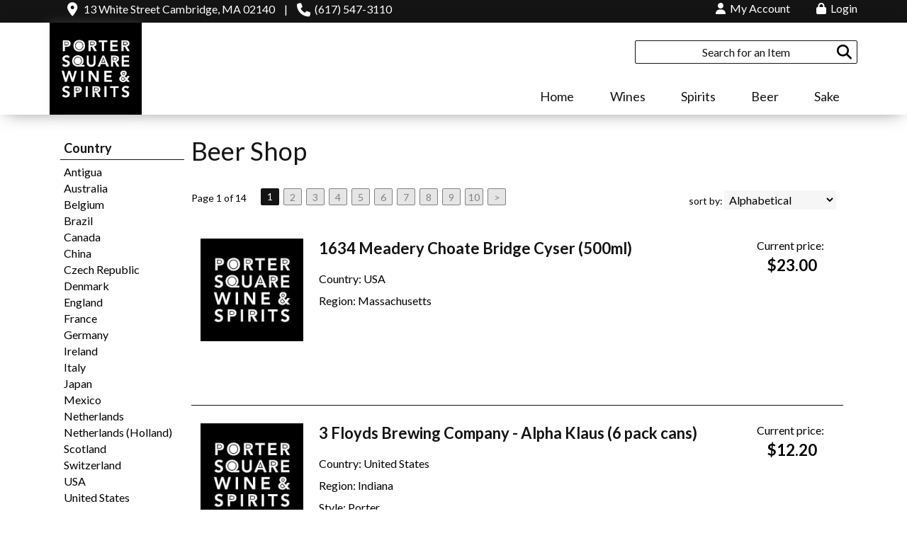

--- FILE ---
content_type: text/html; charset=ISO-8859-1
request_url: https://shop.portersquare.wine/beer/?m=country
body_size: 15821
content:
<!doctype html>
<html lang="en">
<head>
<title>Beer - Porter Square Wine & Spirits</title>
<link rel="preconnect" href="https://ajax.googleapis.com/" crossorigin>
<link rel="dns-prefetch" href="https://ajax.googleapis.com/">
<link rel="preconnect" href="https://www.googletagmanager.com/" crossorigin>
<link rel="dns-prefetch" href="https://www.googletagmanager.com/">
<link rel="preconnect" href="https://fonts.googleapis.com" crossorigin>
<link rel="dns-prefetch" href="https://fonts.googleapis.com">
<meta name="msvalidate.01" content="209B561DEAA2F962BEF96B65F926A647" />
	<meta name="geo.placename" content="13 White Street,Cambridge,MA"/>
	<meta name="geo.position" content="42.3888199,-71.1187399" />
	<meta name="geo.region" content="Cambridge MA,USA" />
	        <meta name="msvalidate.01" content="F40ED45ADD516263E24848F00A6815B3" />
              
        <link rel="apple-touch-icon" href="/images/sites/portersquare/apple-touch-icon.png" />
        <meta name="description" content="Beer - Porter Square Wine & Spirits. Search our inventory to find the best beer at the best prices." />
<meta name="keywords" content="Porter, Square, Wine, &, Spirits, inventory, wine price, wine shopping" />
<link href="/images/sites/portersquare/favicon.ico?v=6" rel="icon" />

<meta property="og:site_name" content="Porter Square Wine & Spirits">
<meta property="og:type" content="product" />
<meta property="og:url" content="https://shop.portersquare.wine/beer/" />
<meta property="og:title" content="Beer Shop">
<meta property="og:description" content="Beer - Porter Square Wine & Spirits. Search our inventory to find the best beer at the best prices." />
		<meta property="og:image" content="https://shop.portersquare.wine/images/sites/portersquare/porter-square-wine-and-spirits-logo.jpg" />
		<meta name="viewport" content="width=device-width, initial-scale=1.0"">

	<link rel="stylesheet" type="text/css" href="/skins/gentle/css/master.css?v=14">
	<!--[if lte IE 8]>
      <link rel="stylesheet" type="text/css" href="/skins/gentle/css/ie.css" />
<![endif]-->

	<script src="https://ajax.googleapis.com/ajax/libs/jquery/3.5.1/jquery.min.js"></script>
	   	<script src="/js/jquery/colorbox/jquery.colorbox-min.js"></script>
	<link rel="stylesheet" href="/js/jquery/colorbox-master/colorbox.css"/>
	
<script>
      function vrfCDrop() {
   	if (!confirm("Are you sure you want to delete your entire cart?") ) {
         	return false;
   	}
   	window.location.href="/cart.html?rmc=1";
   }

   function verify_zpo(frm) {
        var txt = "";
        if (frm.request.value == "") {
            txt = "Please enter the information for your request";
        }
        if (!echeck(frm.yem.value) ) {
            txt = "Please enter a valid email address";
            frm.yem.focus();
        }
        if (frm.yem.value == "") {
            txt = "Please enter your email address";
            frm.yem.focus();
        }
	        if (frm.flname.value == "") {
            txt = "Please enter your first and last name";
            frm.flname.focus();
        }
	        if (txt != "") {
           poerror.innerHTML = "<br><img src='/images/spacer.gif' height='5'><br><span class='rd12'><b>"+txt+"</b></span><br><img src='/images/spacer.gif' height='5'><br>";
           onlyShow(poerror);
           return false;
        }
        frm.submit();
   }

   function isInt(num) {
	if (num.match(/[^0-9]/) )
	   return false;
	return true;
   }
function echeck(str) {
   var at="@"
   var dot="."
   var lat=str.indexOf(at)
   var lstr=str.length
   var ldot=str.indexOf(dot)
   if (str.indexOf(at)==-1){
      return false
   }

   if (str.indexOf(at)==-1 || str.indexOf(at)==0 || str.indexOf(at)==lstr){
      return false
   }

   if (str.indexOf(dot)==-1 || str.indexOf(dot)==0 || str.indexOf(dot)==lstr){
      return false
   }

   if (str.indexOf(at,(lat+1))!=-1){
      return false
   }

   if (str.substring(lat-1,lat)==dot || str.substring(lat+1,lat+2)==dot){
      return false
   }

   if (str.indexOf(dot,(lat+2))==-1){
      return false
   }

   if (str.indexOf(" ")!=-1){
      return false
   }

   return true
}
</script>
<!--[if IE 7]>
<link rel="stylesheet" type="text/css" href="/skins/gentle/css/ie7.css" />
<![endif]-->
<!--[if lt IE 7]>
<link rel="stylesheet" type="text/css" href="/skins/gentle/css/ie6.css" />
<script type="text/javascript" src="/skins/gentle/js/DD_belatedPNG_0.0.8a-min.js"></script>
<script type="text/javascript">
DD_belatedPNG.fix('#logo img');
</script>
<![endif]-->
        <script type="text/javascript" src="/skins/gentle/js/jquery.cookie.js"></script>
	        	<script type="text/javascript" src="/skins/gentle/js/gentle-2.js?v=5"></script>
        	   <script type='text/javascript' src='/js/jquery/autocomplete/jquery.autocomplete.js'></script>
   	<script>
  	(function(i,s,o,g,r,a,m){i['GoogleAnalyticsObject']=r;i[r]=i[r]||function(){
  	(i[r].q=i[r].q||[]).push(arguments)},i[r].l=1*new Date();a=s.createElement(o),
  	m=s.getElementsByTagName(o)[0];a.async=1;a.src=g;m.parentNode.insertBefore(a,m)
  	})(window,document,'script','//www.google-analytics.com/analytics.js','ga');

  	ga('create', 'UA-32715353-1', 'auto');
  	ga('require', 'ec');

					ga('ec:addImpression', {
  				'id': '51737',
  				'name': '1634 Meadery Choate Bridge Cyser - 1634 Meadery Choate Bridge Cyser',
  				'brand': '1634 Meadery Choate Bridge Cyser',
  				'list': 'Search Results',
  				'position': 1				});
								ga('ec:addImpression', {
  				'id': '58233',
  				'name': '3 Floyds Brewing Company - Alpha Klaus',
  				'brand': '3 Floyds Brewing Company',
  				'list': 'Search Results',
  				'position': 2				});
								ga('ec:addImpression', {
  				'id': '38412',
  				'name': 'Aeronaut Brewing - Double Hop Hop',
  				'brand': 'Aeronaut Brewing',
  				'list': 'Search Results',
  				'position': 3				});
								ga('ec:addImpression', {
  				'id': '34566',
  				'name': 'Aeronaut Brewing - Robot Crush',
  				'brand': 'Aeronaut Brewing',
  				'list': 'Search Results',
  				'position': 4				});
								ga('ec:addImpression', {
  				'id': '32749',
  				'name': 'Aeronaut Brewing Co. - A Year with Dr. Nandu',
  				'brand': 'Aeronaut Brewing Co.',
  				'list': 'Search Results',
  				'position': 5				});
								ga('ec:addImpression', {
  				'id': '33593',
  				'name': 'Aeronaut Brewing Co. - Hop Hop & Away',
  				'brand': 'Aeronaut Brewing Co.',
  				'list': 'Search Results',
  				'position': 6				});
								ga('ec:addImpression', {
  				'id': '37957',
  				'name': 'Allagash - Curieux',
  				'brand': 'Allagash',
  				'list': 'Search Results',
  				'position': 7				});
								ga('ec:addImpression', {
  				'id': '52208',
  				'name': 'Allagash - River Trip',
  				'brand': 'Allagash',
  				'list': 'Search Results',
  				'position': 8				});
								ga('ec:addImpression', {
  				'id': '52210',
  				'name': 'Allagash - White',
  				'brand': 'Allagash',
  				'list': 'Search Results',
  				'position': 9				});
								ga('ec:addImpression', {
  				'id': '23915',
  				'name': 'Alltech Lexington Brewing and Distilling Co. - Kentucky Bourbon Ale',
  				'brand': 'Alltech Lexington Brewing and Distilling Co.',
  				'list': 'Search Results',
  				'position': 10				});
								ga('ec:addImpression', {
  				'id': '31607',
  				'name': 'Alvinne - Kerasus',
  				'brand': 'Alvinne',
  				'list': 'Search Results',
  				'position': 11				});
								ga('ec:addImpression', {
  				'id': '33060',
  				'name': 'Alvinne Melchior Pur Sang - Alvinne Melchior Pur Sang',
  				'brand': 'Alvinne Melchior Pur Sang',
  				'list': 'Search Results',
  				'position': 12				});
								ga('ec:addImpression', {
  				'id': '32877',
  				'name': 'Alvinne Omega - Alvinne Omega',
  				'brand': 'Alvinne Omega',
  				'list': 'Search Results',
  				'position': 13				});
								ga('ec:addImpression', {
  				'id': '1671',
  				'name': 'Anheuser-Busch - Bud Light',
  				'brand': 'Anheuser-Busch',
  				'list': 'Search Results',
  				'position': 14				});
								ga('ec:addImpression', {
  				'id': '1674',
  				'name': 'Anheuser-Busch - Bud Light',
  				'brand': 'Anheuser-Busch',
  				'list': 'Search Results',
  				'position': 15				});
								ga('ec:addImpression', {
  				'id': '57332',
  				'name': 'Anheuser-Busch - Bud Light',
  				'brand': 'Anheuser-Busch',
  				'list': 'Search Results',
  				'position': 16				});
								ga('ec:addImpression', {
  				'id': '1665',
  				'name': 'Anheuser-Busch - Bud Light',
  				'brand': 'Anheuser-Busch',
  				'list': 'Search Results',
  				'position': 17				});
								ga('ec:addImpression', {
  				'id': '1653',
  				'name': 'Anheuser-Busch - Budweiser',
  				'brand': 'Anheuser-Busch',
  				'list': 'Search Results',
  				'position': 18				});
								ga('ec:addImpression', {
  				'id': '31405',
  				'name': 'Anheuser-Busch - Budweiser',
  				'brand': 'Anheuser-Busch',
  				'list': 'Search Results',
  				'position': 19				});
								ga('ec:addImpression', {
  				'id': '57333',
  				'name': 'Anheuser-Busch - Budweiser',
  				'brand': 'Anheuser-Busch',
  				'list': 'Search Results',
  				'position': 20				});
								ga('ec:addImpression', {
  				'id': '1647',
  				'name': 'Anheuser-Busch - Budweiser',
  				'brand': 'Anheuser-Busch',
  				'list': 'Search Results',
  				'position': 21				});
								ga('ec:addImpression', {
  				'id': '54836',
  				'name': 'Anheuser-Busch - Michelob Ultra',
  				'brand': 'Anheuser-Busch',
  				'list': 'Search Results',
  				'position': 22				});
								ga('ec:addImpression', {
  				'id': '56974',
  				'name': 'Anheuser-Busch - Natty Daddy',
  				'brand': 'Anheuser-Busch',
  				'list': 'Search Results',
  				'position': 23				});
								ga('ec:addImpression', {
  				'id': '56973',
  				'name': 'Anheuser-Busch - Natural Ice',
  				'brand': 'Anheuser-Busch',
  				'list': 'Search Results',
  				'position': 24				});
								ga('ec:addImpression', {
  				'id': '34744',
  				'name': 'Artifact Cider Project - Feels Like Home',
  				'brand': 'Artifact Cider Project',
  				'list': 'Search Results',
  				'position': 25				});
				  	ga('send', 'pageview');
	</script>
	<script>;(function($){
	$.fn.superfish = function(op){

		var sf = $.fn.superfish,
			c = sf.c,
			$arrow = $(['<span class="',c.arrowClass,'"> &#187;</span>'].join('')),
			over = function(){
				var $$ = $(this), menu = getMenu($$);
				clearTimeout(menu.sfTimer);
				$$.showSuperfishUl().siblings().hideSuperfishUl();
			},
			out = function(){
				var $$ = $(this), menu = getMenu($$), o = sf.op;
				clearTimeout(menu.sfTimer);
				menu.sfTimer=setTimeout(function(){
					o.retainPath=($.inArray($$[0],o.$path)>-1);
					$$.hideSuperfishUl();
					if (o.$path.length && $$.parents(['li.',o.hoverClass].join('')).length<1){over.call(o.$path);}
				},o.delay);	
			},
			getMenu = function($menu){
				var menu = $menu.parents(['ul.',c.menuClass,':first'].join(''))[0];
				sf.op = sf.o[menu.serial];
				return menu;
			},
			addArrow = function($a){ $a.addClass(c.anchorClass).append($arrow.clone()); };
			
		return this.each(function() {
			var s = this.serial = sf.o.length;
			var o = $.extend({},sf.defaults,op);
			o.$path = $('li.'+o.pathClass,this).slice(0,o.pathLevels).each(function(){
				$(this).addClass([o.hoverClass,c.bcClass].join(' '))
					.filter('li:has(ul)').removeClass(o.pathClass);
			});
			sf.o[s] = sf.op = o;
			
			$('li:has(ul)',this)[($.fn.hoverIntent && !o.disableHI) ? 'hoverIntent' : 'hover'](over,out).each(function() {
				if (o.autoArrows) addArrow( $('>a:first-child',this) );
			})
			.not('.'+c.bcClass)
				.hideSuperfishUl();
			
			var $a = $('a',this);
			$a.each(function(i){
				var $li = $a.eq(i).parents('li');
				$a.eq(i).focus(function(){over.call($li);}).blur(function(){out.call($li);});
			});
			o.onInit.call(this);
			
		}).each(function() {
			menuClasses = [c.menuClass];
			// if (sf.op.dropShadows  && !($.browser.msie && $.browser.version < 7)) menuClasses.push(c.shadowClass);
			$(this).addClass(menuClasses.join(' '));
		});
	};

	var sf = $.fn.superfish;
	sf.o = [];
	sf.op = {};
	sf.IE7fix = function(){
		var o = sf.op;
		// if ($.browser.msie && $.browser.version > 6 && o.dropShadows && o.animation.opacity!=undefined)
			// this.toggleClass(sf.c.shadowClass+'-off');
		};
	sf.c = {
		bcClass     : 'sf-breadcrumb',
		menuClass   : 'sf-js-enabled',
		anchorClass : 'sf-with-ul',
		arrowClass  : 'sf-sub-indicator',
		shadowClass : 'sf-shadow'
	};
	sf.defaults = {
		hoverClass	: 'sfHover',
		pathClass	: 'overideThisToUse',
		pathLevels	: 1,
		delay		: 100,
		animation	: {opacity:'show'},
		speed		: 'fast',
		autoArrows	: true,
		dropShadows : true,
		disableHI	: false,		// true disables hoverIntent detection
		onInit		: function(){}, // callback functions
		onBeforeShow: function(){},
		onShow		: function(){},
		onHide		: function(){}
	};
	$.fn.extend({
		hideSuperfishUl : function(){
			var o = sf.op,
				not = (o.retainPath===true) ? o.$path : '';
			o.retainPath = false;
			var $ul = $(['li.',o.hoverClass].join(''),this).add(this).not(not).removeClass(o.hoverClass)
					.find('>ul').hide().css('visibility','hidden');
			o.onHide.call($ul);
			return this;
		},
		showSuperfishUl : function(){
			var o = sf.op,
				sh = sf.c.shadowClass+'-off',
				$ul = this.addClass(o.hoverClass)
					.find('>ul:hidden').css('visibility','visible');
			sf.IE7fix.call($ul);
			o.onBeforeShow.call($ul);
			$ul.animate(o.animation,o.speed,function(){ sf.IE7fix.call($ul); o.onShow.call($ul); });
			return this;
		}
	});

})(jQuery);
jQuery(function(){
	jQuery('ul.sf-menu').superfish();
});
  	</script>
	  	<link rel="stylesheet" href="//ajax.googleapis.com/ajax/libs/jqueryui/1.12.1/themes/smoothness/jquery-ui.css">
	<script src="//ajax.googleapis.com/ajax/libs/jqueryui/1.12.1/jquery-ui.min.js"></script>
  	<script>
	var prdct = 0;
  	$.widget( "custom.catcomplete", $.ui.autocomplete, {
    	   _create: function() {
      		this._super();
      		this.widget().menu( "option", "items", "> :not(.ui-autocomplete-category)" );
    	   },
	   _renderMenu: function( ul, items ) {
      		var that = this,
        	currentCategory = "";
      	  	$.each( items, function( index, item ) {
        		var li;
        		if ( item.category != currentCategory ) {
				var extra = "";
				if (prdct == 0 && item.category == "Product Suggestions") {
					extra = " ui-extra";
				}
          			ul.append( "<li class='ui-autocomplete-category"+extra+"'>" + item.category + "</li>" );
          			currentCategory = item.category;
        		}
        		li = that._renderItemData( ul, item );
        		if ( item.category == "Product Suggestions") {
          			li.html("<table width='100%' cellpadding='0' cellspacing='0'><tr><td width='130' class='msimg' align='center'>"+item.img+"</td><td>"+item.label+"<br><div style='padding-top: 5px;'>"+item.bottle+"</div></td></tr></table>");
          		/* li.attr( "aria-label", item.category + " : " + item.label ); */
        		}
      		});
    	     }
  	});
  	</script>
  	<script>
  	$(function() {
    		$( "#items" ).catcomplete({
			      			source: "/search/megasearch.html",
      			minLength: 1,
      			select: function( event, ui ) {
        			window.location.href=ui.item.url; 
        			return false;
      			}
    		})
  	});
  	</script>
	<script>
	</script>
<link rel="stylesheet" type="text/css" href="/css/sites/skins/full-width-head.css" media="screen" />                <style>
                #mcsec,.container_12 .grid_12, .container_12,#headwrap{width:1140px;}
                .sf-menu,.sf-contener{width:1140px!important;}
                </style>
                <link rel="stylesheet" type="text/css" href="/css/sites/portersquare/style.css?1769936714" media="screen" /><link href="https://fonts.googleapis.com/css?family=Lato:400,700" rel="stylesheet">
	<style>
	.ui-menu .ui-menu-item-wrapper, .ui-autocomplete-category,.prod_detail .box .box-heading, h2, #footer h3, input#items.ui-autocomplete-input, h1, body, td, th, input, textarea, select, a { font-family: 'Lato', sans-serif; }
	h1, .welcome, .box .box-heading, #footer-top-outside h2, #footer h3, .product-grid .name a { font-family: 'Lato', sans-serif;  }
	</style>
			<script src="https://kit.fontawesome.com/63a3c6e7c0.js" crossorigin="anonymous"></script>
        	<style>#head_container{top:30px;}</style>	<script>
	function google_univ_addtocart(sku,name,price,qty) {
  		ga('ec:addProduct', {
    			'id': sku,
    			'name': name,
    			'price': price,
    			'quantity': qty
  		});
  		ga('ec:setAction', 'add');
  		ga('send', 'event', 'UX', 'click', 'add to cart'); 
	}
	</script>
	</head>

   <body>
           <div id="topbar">
                <div id="topbar-inner">
			                        	<i class="fa fa-map-marker" style="font-size:1.2em;position:relative;top:1px"><span></span></i>
                        	&nbsp;
                        	<a href="https://www.google.com/maps?saddr=Current+Location&daddr=13+White+Street+Cambridge,+MA+02140" target="_blank">13 White Street Cambridge, MA 02140</a>
				<img src='/images/spacer.gif' class='spacer_img' border='0' bgcolor='#FFFFFF' width='10' height='1' alt='' />|<img src='/images/spacer.gif' class='spacer_img' border='0' bgcolor='#FFFFFF' width='10' height='1' alt='' />				                        		<i class="fa fa-phone" style="font-size:1.2em;top:2px;position:relative;"></i>&nbsp;
                        		(617) 547-3110					                </div>
        </div>
        
	 	<div id="head_container">
	 	<div id="head_inside" class="container_12">
			<div id="headwrap">
			<div id="logo"><a href="/"><img  title="Porter Square Wine & Spirits" alt="Porter Square Wine & Spirits" src="/images/sites/portersquare/porter-square-wine-and-spirits-logo.jpg?2"></a></div>
	</div>		<script>
		function kwsrch() {
							$('#sfrm').submit();
						}
		</script>
		<form action="/websearch_results.html" method="get" id="sfrm">
			                                <div class="button-search" style="" onclick="kwsrch(); return false;"><i><span class="fa fahead fa-search"></span></i></div>
                                			<div class="ui-widget">
				<label for="wines"></label>
				<input tabindex=1 name="kw" id="items" value="" placeholder="Search for an Item" onclick="">
			</div>
		</form>
			<div id="hdlnks">
					<div class="hdlnkln" id="hdlnmy">
						<a href="/account.html"><i class="fa fa-user"><span></span></i>&nbsp;&nbsp;<span>My Account</span></a></div>
				
			<div class="hdlnkln" id="hdlnlg"><a href="/login.html?done=%2Fbeer%2F%3Fm%3Dcountry"><i class="fa fa-lock"><span></span></i>&nbsp;&nbsp;Login</a></div>
				</div>	
		<div class="sf-menu" style="width: fit-content !important; position: absolute; z-index: 999; left: auto; right: 375px; top: 84px;">
			<li><a href="https://portersquare.wine/" style="font-size: 18px !important;">Home</a></li>
	</div>
			</div>
		        <div class="navigation">
			                <div class="sf-contener">
                                        <ul id="topnav" class="sf-menu">
                                                        <li class='nav_first'><a alt="Wines" title="Wines" href="/wines/">Wines</a>
                                   <ul  class="ulul">
           <li><a href="#">By Country</a>
        <ul class="ulul">
       		                       	<li><a href="/wines/All/Argentina">Argentina</a></li>
                       	                       	<li><a href="/wines/All/Chile">Chile</a></li>
                       	                       	<li><a href="/wines/All/France">France</a></li>
                       	                       	<li><a href="/wines/All/Germany">Germany</a></li>
                       	                       	<li><a href="/wines/All/Greece">Greece</a></li>
                       	                       	<li><a href="/wines/All/Italy">Italy</a></li>
                       	                       	<li><a href="/wines/All/Portugal">Portugal</a></li>
                       	                       	<li><a href="/wines/All/Spain">Spain</a></li>
                       	                       	<li><a href="/wines/All/USA">USA</a></li>
                       	                       	<li><a href="/wines/All/United-States">United States</a></li>
                       	                       			<li><a href="/wines/?m=country">Show more</a></li>
                       			               </ul>
               </li>
                       <li><a href="#">By Region</a>
        <ul class="ulul">
       		                       	<li><a href="/wines/All/All/All/Burgundy-Bourgogne">Burgundy (Bourgogne)</a></li>
                       	                       	<li><a href="/wines/All/All/All/CALIFORNIA">CALIFORNIA</a></li>
                       	                       	<li><a href="/wines/All/All/All/CASTILLA-Y-LEON">CASTILLA Y LEON</a></li>
                       	                       	<li><a href="/wines/All/All/All/CHAMPAGNE">CHAMPAGNE</a></li>
                       	                       	<li><a href="/wines/All/All/All/California">California</a></li>
                       	                       	<li><a href="/wines/All/All/All/LOIRE-VALLEY">LOIRE VALLEY</a></li>
                       	                       	<li><a href="/wines/All/All/All/OREGON">OREGON</a></li>
                       	                       	<li><a href="/wines/All/All/All/PIEDMONT">PIEDMONT</a></li>
                       	                       	<li><a href="/wines/All/All/All/Piedmont">Piedmont</a></li>
                       	                       	<li><a href="/wines/All/All/All/TUSCANY">TUSCANY</a></li>
                       	                       			<li><a href="/wines/?m=region">Show more</a></li>
                       			               </ul>
               </li>
                       <li><a href="#">By Size</a>
        <ul class="ulul">
       		                       	<li><a href="/websearch_results.html?item_type=wine&size=300">300ml</a></li>
                       	                       	<li><a href="/websearch_results.html?item_type=wine&size=375">375ml</a></li>
                       	                       	<li><a href="/websearch_results.html?item_type=wine&size=377">375ml can</a></li>
                       	                       	<li><a href="/websearch_results.html?item_type=wine&size=415">4 pack 16oz cans</a></li>
                       	                       	<li><a href="/websearch_results.html?item_type=wine&size=500">500ml</a></li>
                       	                       	<li><a href="/websearch_results.html?item_type=wine&size=720">720ml</a></li>
                       	                       	<li><a href="/websearch_results.html?item_type=wine&size=750">750ml</a></li>
                       	                       	<li><a href="/websearch_results.html?item_type=wine&size=1000">1L</a></li>
                       	                       	<li><a href="/websearch_results.html?item_type=wine&size=1500">1.5L</a></li>
                       	                       	<li><a href="/websearch_results.html?item_type=wine&size=3000">3L</a></li>
                       	                       			<li><a href="/wines/?m=size">Show more</a></li>
                       			               </ul>
               </li>
                       <li><a href="#">By Varietal</a>
        <ul class="ulul">
       		                       	<li><a href="/wines/CHARDONNAY">CHARDONNAY</a></li>
                       	                       	<li><a href="/wines/Cabernet-Sauvignon">Cabernet Sauvignon</a></li>
                       	                       	<li><a href="/wines/Chardonnay">Chardonnay</a></li>
                       	                       	<li><a href="/wines/Merlot">Merlot</a></li>
                       	                       	<li><a href="/wines/PINOT-NOIR">PINOT NOIR</a></li>
                       	                       	<li><a href="/wines/Pinot-Noir">Pinot Noir</a></li>
                       	                       	<li><a href="/wines/Proprietary-Red">Proprietary Red</a></li>
                       	                       	<li><a href="/wines/RIESLING">RIESLING</a></li>
                       	                       	<li><a href="/wines/Riesling">Riesling</a></li>
                       	                       	<li><a href="/wines/Sauvignon-Blanc">Sauvignon Blanc</a></li>
                       	                       			<li><a href="/wines/?m=varietal">Show more</a></li>
                       			               </ul>
               </li>
                       <li><a href="#">By Winery</a>
        <ul class="ulul">
       		                       	<li><a href="/brands/Bartenura">Bartenura</a></li>
                       	                       	<li><a href="/brands/Bota-Box">Bota Box</a></li>
                       	                       	<li><a href="/brands/Broadbent">Broadbent</a></li>
                       	                       	<li><a href="/brands/Chateau-Musar">Chateau Musar</a></li>
                       	                       	<li><a href="/brands/Chateau-Ste.-Michelle">Chateau Ste. Michelle</a></li>
                       	                       	<li><a href="/brands/Fat-Bastard">Fat Bastard</a></li>
                       	                       	<li><a href="/brands/G.d.-Vajra">G.d. Vajra</a></li>
                       	                       	<li><a href="/brands/Taylor">Taylor</a></li>
                       	                       	<li><a href="/brands/Top-Box">Top Box</a></li>
                       	                       	<li><a href="/brands/Underwood-Cellars">Underwood Cellars</a></li>
                       	                       			<li><a href="/wines/?m=winery">Show more</a></li>
                       			               </ul>
               </li>
                       <li><a href="#">By Year</a>
        <ul class="ulul">
       		                       	<li><a href="/wines/All/All/2015">2015</a></li>
                       	                       	<li><a href="/wines/All/All/2016">2016</a></li>
                       	                       	<li><a href="/wines/All/All/2017">2017</a></li>
                       	                       	<li><a href="/wines/All/All/2018">2018</a></li>
                       	                       	<li><a href="/wines/All/All/2019">2019</a></li>
                       	                       	<li><a href="/wines/All/All/2020">2020</a></li>
                       	                       	<li><a href="/wines/All/All/2021">2021</a></li>
                       	                       	<li><a href="/wines/All/All/2022">2022</a></li>
                       	                       	<li><a href="/wines/All/All/2023">2023</a></li>
                       	                       	<li><a href="/wines/All/All/2024">2024</a></li>
                       	                       			<li><a href="/wines/?m=year">Show more</a></li>
                       			               </ul>
               </li>
                       <li><a href="#">By Type</a>
        <ul class="ulul">
       		                       	<li><a href="/wines/?item_type=biodynamic">Biodynamic</a></li>
                       	                       	<li><a href="/wines/?item_type=dessert">Dessert</a></li>
                       	                       	<li><a href="/wines/?item_type=kosher">Kosher</a></li>
                       	                       	<li><a href="/wines/?item_type=madeira">Madeira</a></li>
                       	                       	<li><a href="/wines/?item_type=orange">Orange</a></li>
                       	                       	<li><a href="/wines/?item_type=organic">Organic</a></li>
                       	                       	<li><a href="/wines/?item_type=wother">Other Wine</a></li>
                       	                       	<li><a href="/wines/?item_type=port">Port</a></li>
                       	                       	<li><a href="/wines/?item_type=red">Red</a></li>
                       	                       	<li><a href="/wines/?item_type=rose">Rose</a></li>
                       	                       	<li><a href="/wines/?item_type=sake">Sake</a></li>
                       	                       	<li><a href="/wines/?item_type=sherry">Sherry</a></li>
                       	                       	<li><a href="/wines/?item_type=sparkling">Sparkling</a></li>
                       	                       	<li><a href="/wines/?item_type=white">White</a></li>
                       	               </ul>
               </li>
                  </ul>
                                   </li>
                                                                <li class="sptmb "><a alt="Spirits" title="Spirits" href="/spirits/">Spirits</a>
                                   <ul  class='ulul'>
   	                <li><a href="#">By Country</a>
                <ul class='ulul'>
                                        <li><a href="/spirits/All/England">England</a></li>
                                                <li><a href="/spirits/All/France">France</a></li>
                                                <li><a href="/spirits/All/Ireland">Ireland</a></li>
                                                <li><a href="/spirits/All/Italy">Italy</a></li>
                                                <li><a href="/spirits/All/Mexico">Mexico</a></li>
                                                <li><a href="/spirits/All/Puerto-Rico">Puerto Rico</a></li>
                                                <li><a href="/spirits/All/Scotland">Scotland</a></li>
                                                <li><a href="/spirits/All/USA">USA</a></li>
                                                <li><a href="/spirits/All/United-Kingdom">United Kingdom</a></li>
                                                <li><a href="/spirits/All/United-States">United States</a></li>
                                                        	<li><a href="/spirits/?m=country">Show more</a></li>
                                	                </ul>
                </li>
                                <li><a href="#">By Liquor</a>
                <ul class='ulul'>
                                        <li><a href="/spirits/Bourbon">Bourbon</a></li>
                                                <li><a href="/spirits/Cordials-and-Liqueurs">Cordials & Liqueurs</a></li>
                                                <li><a href="/spirits/Gin">Gin</a></li>
                                                <li><a href="/spirits/Liqueur">Liqueur</a></li>
                                                <li><a href="/spirits/Prepared-Cocktails">Prepared Cocktails</a></li>
                                                <li><a href="/spirits/Rum">Rum</a></li>
                                                <li><a href="/spirits/Single-Malt-Scotch-Whisky">Single Malt Scotch Whisky</a></li>
                                                <li><a href="/spirits/Tequila">Tequila</a></li>
                                                <li><a href="/spirits/Vodka">Vodka</a></li>
                                                <li><a href="/spirits/Whiskey">Whiskey</a></li>
                                                        	<li><a href="/spirits/?m=varietal">Show more</a></li>
                                	                </ul>
                </li>
                                <li><a href="#">By Producer</a>
                <ul class='ulul'>
                                        <li><a href="/brands/Absolut">Absolut</a></li>
                                                <li><a href="/brands/Bacardi">Bacardi</a></li>
                                                <li><a href="/brands/Bully-Boy-Distillers">Bully Boy Distillers</a></li>
                                                <li><a href="/brands/E-and-J">E&J</a></li>
                                                <li><a href="/brands/Evan-Williams">Evan Williams</a></li>
                                                <li><a href="/brands/Fee-Brothers">Fee Brothers</a></li>
                                                <li><a href="/brands/Jim-Beam">Jim Beam</a></li>
                                                <li><a href="/brands/Johnnie-Walker">Johnnie Walker</a></li>
                                                <li><a href="/brands/New-Amsterdam">New Amsterdam</a></li>
                                                <li><a href="/brands/Smirnoff">Smirnoff</a></li>
                                                        	<li><a href="/spirits/?m=winery">Show more</a></li>
                                	                </ul>
                </li>
                        </ul>
                                   </li>
                                                                <li class='mli1'><a alt="Beer" title="Beer" href="/beer/">Beer</a>
                                           <ul  class="ulul">
           <li><a href="#">By Country</a>
        <ul class="ulul">
       		                       	<li><a href="/beer/All/Belgium">Belgium</a></li>
                       	                       	<li><a href="/beer/All/Canada">Canada</a></li>
                       	                       	<li><a href="/beer/All/Denmark">Denmark</a></li>
                       	                       	<li><a href="/beer/All/England">England</a></li>
                       	                       	<li><a href="/beer/All/Germany">Germany</a></li>
                       	                       	<li><a href="/beer/All/Ireland">Ireland</a></li>
                       	                       	<li><a href="/beer/All/Japan">Japan</a></li>
                       	                       	<li><a href="/beer/All/Mexico">Mexico</a></li>
                       	                       	<li><a href="/beer/All/USA">USA</a></li>
                       	                       	<li><a href="/beer/All/United-States">United States</a></li>
                       	                       			<li><a href="/beer/?m=country">Show more</a></li>
                       			               </ul>
               </li>
                       <li><a href="#">By Region</a>
        <ul class="ulul">
       		                       	<li><a href="/beer/All/All/All/CALIFORNIA">CALIFORNIA</a></li>
                       	                       	<li><a href="/beer/All/All/All/California">California</a></li>
                       	                       	<li><a href="/beer/All/All/All/Colorado">Colorado</a></li>
                       	                       	<li><a href="/beer/All/All/All/Illinois">Illinois</a></li>
                       	                       	<li><a href="/beer/All/All/All/Maine">Maine</a></li>
                       	                       	<li><a href="/beer/All/All/All/Massachusetts">Massachusetts</a></li>
                       	                       	<li><a href="/beer/All/All/All/Michigan">Michigan</a></li>
                       	                       	<li><a href="/beer/All/All/All/Missouri">Missouri</a></li>
                       	                       	<li><a href="/beer/All/All/All/Vermont">Vermont</a></li>
                       	                       	<li><a href="/beer/All/All/All/Wisconsin">Wisconsin</a></li>
                       	                       			<li><a href="/beer/?m=region">Show more</a></li>
                       			               </ul>
               </li>
                       <li><a href="#">By Size</a>
        <ul class="ulul">
       		                       	<li><a href="/websearch_results.html?item_type=beer&size=21">12 pack cans</a></li>
                       	                       	<li><a href="/websearch_results.html?item_type=beer&size=44">4 pack cans</a></li>
                       	                       	<li><a href="/websearch_results.html?item_type=beer&size=66">6 pack cans</a></li>
                       	                       	<li><a href="/websearch_results.html?item_type=beer&size=241">24oz can</a></li>
                       	                       	<li><a href="/websearch_results.html?item_type=beer&size=251">25oz can</a></li>
                       	                       	<li><a href="/websearch_results.html?item_type=beer&size=310">30 pack cans</a></li>
                       	                       	<li><a href="/websearch_results.html?item_type=beer&size=415">4 pack 16oz cans</a></li>
                       	                       	<li><a href="/websearch_results.html?item_type=beer&size=500">500ml</a></li>
                       	                       	<li><a href="/websearch_results.html?item_type=beer&size=668">6 pack bottles</a></li>
                       	                       	<li><a href="/websearch_results.html?item_type=beer&size=750">750ml</a></li>
                       	                       			<li><a href="/beer/?m=size">Show more</a></li>
                       			               </ul>
               </li>
                       <li><a href="#">By Beer Style</a>
        <ul class="ulul">
       		                       	<li><a href="/beer/American-IPA">American IPA</a></li>
                       	                       	<li><a href="/beer/Beer">Beer</a></li>
                       	                       	<li><a href="/beer/Hard-Seltzer">Hard Seltzer</a></li>
                       	                       	<li><a href="/beer/IPA">IPA</a></li>
                       	                       	<li><a href="/beer/India-Pale-Ale">India Pale Ale</a></li>
                       	                       	<li><a href="/beer/Lager">Lager</a></li>
                       	                       	<li><a href="/beer/New-England-IPA">New England IPA</a></li>
                       	                       	<li><a href="/beer/Porter">Porter</a></li>
                       	                       	<li><a href="/beer/Stout">Stout</a></li>
                       	                       	<li><a href="/beer/Variety-Pack">Variety Pack</a></li>
                       	                       			<li><a href="/beer/?m=varietal">Show more</a></li>
                       			               </ul>
               </li>
                       <li><a href="#">By Brewer</a>
        <ul class="ulul">
       		                       	<li><a href="/brands/Anheuser-Busch">Anheuser-Busch</a></li>
                       	                       	<li><a href="/brands/Dogfish-Head">Dogfish Head</a></li>
                       	                       	<li><a href="/brands/Guinness">Guinness</a></li>
                       	                       	<li><a href="/brands/Jack-s-Abby-Brewing">Jack's Abby Brewing</a></li>
                       	                       	<li><a href="/brands/Miller-Brewing-Co">Miller Brewing Co</a></li>
                       	                       	<li><a href="/brands/Pabst-Brewing-Co">Pabst Brewing Co</a></li>
                       	                       	<li><a href="/brands/Samuel-Adams">Samuel Adams</a></li>
                       	                       	<li><a href="/brands/Samuel-Smith-s">Samuel Smith's</a></li>
                       	                       	<li><a href="/brands/Sierra-Nevada-Brewing-Co.">Sierra Nevada Brewing Co.</a></li>
                       	                       	<li><a href="/brands/White-Claw">White Claw</a></li>
                       	                       			<li><a href="/beer/?m=winery">Show more</a></li>
                       			               </ul>
               </li>
                  </ul>
                                   </li>
                                                                <li><a href="/sake/">Sake</a>
				                                </li>
                                                    </ul>
		</div>
		                	<div class="clear"></div>
						</div>
			</div>
			        		<div class="container_12">
			<div id="mmnwrap" style="width: 1140px;margin-left: auto;margin-right: auto;"><div class="grid_12 search" id="mcsec">
		<div id="notification" class="hide_on_fluid"></div>
      
        		<div id="column-left">
			                <div class="box">
		        <div class="box-content">
        	<div class="box-category boxtop">
		                <ul>
   	                       	<li class='lnavtopli countrywrap'>
			<a href="#"  class="active">Country</a>
		        <ul id='country_short' style='display:none;' >
			                        	<li><a href="/beer/All/Belgium/?item_type=beer">Belgium</a></li>
				                        	<li><a href="/beer/All/England/?item_type=beer">England</a></li>
				                        	<li><a href="/beer/All/Germany/?item_type=beer">Germany</a></li>
				                        	<li><a href="/beer/All/Mexico/?item_type=beer">Mexico</a></li>
				                        	<li><a href="/beer/All/USA/?item_type=beer">USA</a></li>
				                        	<li><a href="/beer/All/United-States/?item_type=beer">United States</a></li>
				                        	<li><a class='lnav_link'  href="#" onclick="$('#country_long').slideDown(); $('#country_short').slideUp();  return false;">Show More</a></li>
				</ul>
								<ul style="display: inherit;" id="country_long">
                        	                                	<li><a href="/beer/All/Antigua/?item_type=beer" class="subexpandable">Antigua</a></li>
                                	                                	<li><a href="/beer/All/Australia/?item_type=beer" class="subexpandable">Australia</a></li>
                                	                                	<li><a href="/beer/All/Belgium/?item_type=beer" class="subexpandable">Belgium</a></li>
                                	                                	<li><a href="/beer/All/Brazil/?item_type=beer" class="subexpandable">Brazil</a></li>
                                	                                	<li><a href="/beer/All/Canada/?item_type=beer" class="subexpandable">Canada</a></li>
                                	                                	<li><a href="/beer/All/China/?item_type=beer" class="subexpandable">China</a></li>
                                	                                	<li><a href="/beer/All/Czech-Republic/?item_type=beer" class="subexpandable">Czech Republic</a></li>
                                	                                	<li><a href="/beer/All/Denmark/?item_type=beer" class="subexpandable">Denmark</a></li>
                                	                                	<li><a href="/beer/All/England/?item_type=beer" class="subexpandable">England</a></li>
                                	                                	<li><a href="/beer/All/France/?item_type=beer" class="subexpandable">France</a></li>
                                	                                	<li><a href="/beer/All/Germany/?item_type=beer" class="subexpandable">Germany</a></li>
                                	                                	<li><a href="/beer/All/Ireland/?item_type=beer" class="subexpandable">Ireland</a></li>
                                	                                	<li><a href="/beer/All/Italy/?item_type=beer" class="subexpandable">Italy</a></li>
                                	                                	<li><a href="/beer/All/Japan/?item_type=beer" class="subexpandable">Japan</a></li>
                                	                                	<li><a href="/beer/All/Mexico/?item_type=beer" class="subexpandable">Mexico</a></li>
                                	                                	<li><a href="/beer/All/Netherlands/?item_type=beer" class="subexpandable">Netherlands</a></li>
                                	                                	<li><a href="/beer/All/Netherlands-Holland/?item_type=beer" class="subexpandable">Netherlands (Holland)</a></li>
                                	                                	<li><a href="/beer/All/Scotland/?item_type=beer" class="subexpandable">Scotland</a></li>
                                	                                	<li><a href="/beer/All/Switzerland/?item_type=beer" class="subexpandable">Switzerland</a></li>
                                	                                	<li><a href="/beer/All/USA/?item_type=beer" class="subexpandable">USA</a></li>
                                	                                	<li><a href="/beer/All/United-States/?item_type=beer" class="subexpandable">United States</a></li>
                                					<li class="lnav_opt_opt">
                        	<a class='lnav_link'  href="#" onclick="$('#country_long').slideUp(); $('#country_short').slideDown();  return false;">Show Less</a>
                		</li>
				                	</ul>
                	</li>
			                    	<li class='lnavtopli regionwrap'>
			<a href="#"  class="active">Region</a>
		        <ul id='region_short'>
			                        	<li><a href="/beer/All/All/All/Colorado/?item_type=beer">Colorado</a></li>
				                        	<li><a href="/beer/All/All/All/Maine/?item_type=beer">Maine</a></li>
				                        	<li><a href="/beer/All/All/All/Massachusetts/?item_type=beer">Massachusetts</a></li>
				                        	<li><a href="/beer/All/All/All/Missouri/?item_type=beer">Missouri</a></li>
				                        	<li><a href="/beer/All/All/All/Vermont/?item_type=beer">Vermont</a></li>
				                        	<li><a href="/beer/All/All/All/Wisconsin/?item_type=beer">Wisconsin</a></li>
				                        	<li><a class='lnav_link'  href="#" onclick="$('#region_long').slideDown(); $('#region_short').slideUp();  return false;">Show More</a></li>
				</ul>
								<ul style="display:none;" id="region_long">
                        	                                	<li><a href="/beer/All/All/All/CALIFORNIA/?item_type=beer" class="subexpandable">CALIFORNIA</a></li>
                                	                                	<li><a href="/beer/All/All/All/California/?item_type=beer" class="subexpandable">California</a></li>
                                	                                	<li><a href="/beer/All/All/All/Colorado/?item_type=beer" class="subexpandable">Colorado</a></li>
                                	                                	<li><a href="/beer/All/All/All/Connecticut/?item_type=beer" class="subexpandable">Connecticut</a></li>
                                	                                	<li><a href="/beer/All/All/All/Delaware/?item_type=beer" class="subexpandable">Delaware</a></li>
                                	                                	<li><a href="/beer/All/All/All/Florida/?item_type=beer" class="subexpandable">Florida</a></li>
                                	                                	<li><a href="/beer/All/All/All/Holland/?item_type=beer" class="subexpandable">Holland</a></li>
                                	                                	<li><a href="/beer/All/All/All/Illinois/?item_type=beer" class="subexpandable">Illinois</a></li>
                                	                                	<li><a href="/beer/All/All/All/Indiana/?item_type=beer" class="subexpandable">Indiana</a></li>
                                	                                	<li><a href="/beer/All/All/All/Iowa/?item_type=beer" class="subexpandable">Iowa</a></li>
                                	                                	<li><a href="/beer/All/All/All/Kentucky/?item_type=beer" class="subexpandable">Kentucky</a></li>
                                	                                	<li><a href="/beer/All/All/All/MISSOURI/?item_type=beer" class="subexpandable">MISSOURI</a></li>
                                	                                	<li><a href="/beer/All/All/All/Maine/?item_type=beer" class="subexpandable">Maine</a></li>
                                	                                	<li><a href="/beer/All/All/All/Massachusetts/?item_type=beer" class="subexpandable">Massachusetts</a></li>
                                	                                	<li><a href="/beer/All/All/All/Michigan/?item_type=beer" class="subexpandable">Michigan</a></li>
                                	                                	<li><a href="/beer/All/All/All/Minnesota/?item_type=beer" class="subexpandable">Minnesota</a></li>
                                	                                	<li><a href="/beer/All/All/All/Missouri/?item_type=beer" class="subexpandable">Missouri</a></li>
                                	                                	<li><a href="/beer/All/All/All/New-Hampshire/?item_type=beer" class="subexpandable">New Hampshire</a></li>
                                	                                	<li><a href="/beer/All/All/All/New-York/?item_type=beer" class="subexpandable">New York</a></li>
                                	                                	<li><a href="/beer/All/All/All/ONTARIO/?item_type=beer" class="subexpandable">ONTARIO</a></li>
                                	                                	<li><a href="/beer/All/All/All/Ohio/?item_type=beer" class="subexpandable">Ohio</a></li>
                                	                                	<li><a href="/beer/All/All/All/Oklahoma/?item_type=beer" class="subexpandable">Oklahoma</a></li>
                                	                                	<li><a href="/beer/All/All/All/Pennsylvania/?item_type=beer" class="subexpandable">Pennsylvania</a></li>
                                	                                	<li><a href="/beer/All/All/All/Rhode-Island/?item_type=beer" class="subexpandable">Rhode Island</a></li>
                                	                                	<li><a href="/beer/All/All/All/Texas/?item_type=beer" class="subexpandable">Texas</a></li>
                                	                                	<li><a href="/beer/All/All/All/VAUD/?item_type=beer" class="subexpandable">VAUD</a></li>
                                	                                	<li><a href="/beer/All/All/All/Vermont/?item_type=beer" class="subexpandable">Vermont</a></li>
                                	                                	<li><a href="/beer/All/All/All/Wallonia/?item_type=beer" class="subexpandable">Wallonia</a></li>
                                	                                	<li><a href="/beer/All/All/All/Washington/?item_type=beer" class="subexpandable">Washington</a></li>
                                	                                	<li><a href="/beer/All/All/All/Wisconsin/?item_type=beer" class="subexpandable">Wisconsin</a></li>
                                					<li class="lnav_opt_opt">
                        	<a class='lnav_link'  href="#" onclick="$('#region_long').slideUp(); $('#region_short').slideDown();  return false;">Show Less</a>
                		</li>
				                	</ul>
                	</li>
			                    	<li class='lnavtopli price_bandwrap'>
			<a href="#"  class="active">Price Range</a>
		        <ul id='price_band_short'>
			                        	<li><a href="/websearch_results.html?page=1&price_band=10&sortby=winery&l=25&item_type=beer">Under $10</a></li>
				                        	<li><a href="/websearch_results.html?page=1&price_band=25&sortby=winery&l=25&item_type=beer">$10 - $25</a></li>
				                        	<li><a href="/websearch_results.html?page=1&price_band=50&sortby=winery&l=25&item_type=beer">$25 - $50</a></li>
				                        	<li><a href="/websearch_results.html?page=1&price_band=100&sortby=winery&l=25&item_type=beer">$75 - $100</a></li>
				                        	<li><a href="/websearch_results.html?page=1&price_band=101&sortby=winery&l=25&item_type=beer">Over $100</a></li>
				                	</ul>
                	</li>
			                    	<li class='lnavtopli varietalwrap'>
			<a href="#"  class="active">Style</a>
		        <ul id='varietal_short'>
			                        	<li><a href="/beer/Hard-Seltzer/?item_type=beer">Hard Seltzer</a></li>
				                        	<li><a href="/beer/IPA/?item_type=beer">IPA</a></li>
				                        	<li><a href="/beer/Lager/?item_type=beer">Lager</a></li>
				                        	<li><a href="/beer/Porter/?item_type=beer">Porter</a></li>
				                        	<li><a href="/beer/Stout/?item_type=beer">Stout</a></li>
				                        	<li><a href="/beer/Variety-Pack/?item_type=beer">Variety Pack</a></li>
				                        	<li><a class='lnav_link'  href="#" onclick="$('#varietal_long').slideDown(); $('#varietal_short').slideUp();  return false;">Show More</a></li>
				</ul>
								<ul style="display:none;" id="varietal_long">
                        	                                	<li><a href="/beer/Abouriou-and-Merlot/?item_type=beer" class="subexpandable">Abouriou & Merlot</a></li>
                                	                                	<li><a href="/beer/Ale/?item_type=beer" class="subexpandable">Ale</a></li>
                                	                                	<li><a href="/beer/Amber-Ale/?item_type=beer" class="subexpandable">Amber Ale</a></li>
                                	                                	<li><a href="/beer/American-Adjunct-Lager/?item_type=beer" class="subexpandable">American Adjunct Lager</a></li>
                                	                                	<li><a href="/beer/American-Double/?item_type=beer" class="subexpandable">American Double</a></li>
                                	                                	<li><a href="/beer/American-IPA/?item_type=beer" class="subexpandable">American IPA</a></li>
                                	                                	<li><a href="/beer/American-Imperial-IPA/?item_type=beer" class="subexpandable">American Imperial IPA</a></li>
                                	                                	<li><a href="/beer/American-Wild-Ale/?item_type=beer" class="subexpandable">American Wild Ale</a></li>
                                	                                	<li><a href="/beer/Barrel-Aged-Ale/?item_type=beer" class="subexpandable">Barrel Aged Ale</a></li>
                                	                                	<li><a href="/beer/Beer/?item_type=beer" class="subexpandable">Beer</a></li>
                                	                                	<li><a href="/beer/Belgian-Strong-Dark-Ale/?item_type=beer" class="subexpandable">Belgian Strong Dark Ale</a></li>
                                	                                	<li><a href="/beer/Blonde-Ale/?item_type=beer" class="subexpandable">Blonde Ale</a></li>
                                	                                	<li><a href="/beer/Brown-Ale/?item_type=beer" class="subexpandable">Brown Ale</a></li>
                                	                                	<li><a href="/beer/Cider/?item_type=beer" class="subexpandable">Cider</a></li>
                                	                                	<li><a href="/beer/Double-IPA/?item_type=beer" class="subexpandable">Double IPA</a></li>
                                	                                	<li><a href="/beer/Dubbel/?item_type=beer" class="subexpandable">Dubbel</a></li>
                                	                                	<li><a href="/beer/Fruit-Beer/?item_type=beer" class="subexpandable">Fruit Beer</a></li>
                                	                                	<li><a href="/beer/German-Pilsner/?item_type=beer" class="subexpandable">German Pilsner</a></li>
                                	                                	<li><a href="/beer/Gose/?item_type=beer" class="subexpandable">Gose</a></li>
                                	                                	<li><a href="/beer/Hard-Cider/?item_type=beer" class="subexpandable">Hard Cider</a></li>
                                	                                	<li><a href="/beer/Hard-Seltzer/?item_type=beer" class="subexpandable">Hard Seltzer</a></li>
                                	                                	<li><a href="/beer/Hefeweizen/?item_type=beer" class="subexpandable">Hefeweizen</a></li>
                                	                                	<li><a href="/beer/IPA/?item_type=beer" class="subexpandable">IPA</a></li>
                                	                                	<li><a href="/beer/Imperial-IPA/?item_type=beer" class="subexpandable">Imperial IPA</a></li>
                                	                                	<li><a href="/beer/Imperial-Stout/?item_type=beer" class="subexpandable">Imperial Stout</a></li>
                                	                                	<li><a href="/beer/India-Pale-Ale/?item_type=beer" class="subexpandable">India Pale Ale</a></li>
                                	                                	<li><a href="/beer/Lager/?item_type=beer" class="subexpandable">Lager</a></li>
                                	                                	<li><a href="/beer/Lambic/?item_type=beer" class="subexpandable">Lambic</a></li>
                                	                                	<li><a href="/beer/Malt-Beverages/?item_type=beer" class="subexpandable">Malt Beverages</a></li>
                                	                                	<li><a href="/beer/Mead/?item_type=beer" class="subexpandable">Mead</a></li>
                                	                                	<li><a href="/beer/New-England-IPA/?item_type=beer" class="subexpandable">New England IPA</a></li>
                                	                                	<li><a href="/beer/Non-Alcoholic/?item_type=beer" class="subexpandable">Non-Alcoholic</a></li>
                                	                                	<li><a href="/beer/Non-Alcoholic-IPA/?item_type=beer" class="subexpandable">Non-Alcoholic IPA</a></li>
                                	                                	<li><a href="/beer/Pale-Ale/?item_type=beer" class="subexpandable">Pale Ale</a></li>
                                	                                	<li><a href="/beer/Pale-Lager/?item_type=beer" class="subexpandable">Pale Lager</a></li>
                                	                                	<li><a href="/beer/Pilsner/?item_type=beer" class="subexpandable">Pilsner</a></li>
                                	                                	<li><a href="/beer/Porter/?item_type=beer" class="subexpandable">Porter</a></li>
                                	                                	<li><a href="/beer/Quadrupel/?item_type=beer" class="subexpandable">Quadrupel</a></li>
                                	                                	<li><a href="/beer/Red-Lager/?item_type=beer" class="subexpandable">Red Lager</a></li>
                                	                                	<li><a href="/beer/Saison/?item_type=beer" class="subexpandable">Saison</a></li>
                                	                                	<li><a href="/beer/Seasonal-Beer/?item_type=beer" class="subexpandable">Seasonal Beer</a></li>
                                	                                	<li><a href="/beer/Sour-Ale/?item_type=beer" class="subexpandable">Sour Ale</a></li>
                                	                                	<li><a href="/beer/Stout/?item_type=beer" class="subexpandable">Stout</a></li>
                                	                                	<li><a href="/beer/Tripel/?item_type=beer" class="subexpandable">Tripel</a></li>
                                	                                	<li><a href="/beer/Variety-Pack/?item_type=beer" class="subexpandable">Variety Pack</a></li>
                                	                                	<li><a href="/beer/Wheat-Ale/?item_type=beer" class="subexpandable">Wheat Ale</a></li>
                                	                                	<li><a href="/beer/Wheat-Beer/?item_type=beer" class="subexpandable">Wheat Beer</a></li>
                                	                                	<li><a href="/beer/Whisky/?item_type=beer" class="subexpandable">Whisky</a></li>
                                	                                	<li><a href="/beer/White-Ale/?item_type=beer" class="subexpandable">White Ale</a></li>
                                	                                	<li><a href="/beer/Wild-Ale/?item_type=beer" class="subexpandable">Wild Ale</a></li>
                                					<li class="lnav_opt_opt">
                        	<a class='lnav_link'  href="#" onclick="$('#varietal_long').slideUp(); $('#varietal_short').slideDown();  return false;">Show Less</a>
                		</li>
				                	</ul>
                	</li>
						</ul>
			</div>
		</div>
      		<div class="clear"></div>
   		                	</div>
        		</div>  
        		<div id="content">        <div><h1 class="colr heading">Beer Shop</h1></div><div id="srcrz">   <div class="sorting">
	<ul>
		                <li class="txt">Page 1 of 14</li>
                <li class='numbrs active'><a href='/beer/?page=1&sortby=winery&l=25&item_type=beer' class='numbrs active'>1</a></li><li><a href='/beer/?page=2&sortby=winery&l=25&item_type=beer' class='numbrs'>2</a></li><li><a href='/beer/?page=3&sortby=winery&l=25&item_type=beer' class='numbrs'>3</a></li><li><a href='/beer/?page=4&sortby=winery&l=25&item_type=beer' class='numbrs'>4</a></li><li><a href='/beer/?page=5&sortby=winery&l=25&item_type=beer' class='numbrs'>5</a></li><li><a href='/beer/?page=6&sortby=winery&l=25&item_type=beer' class='numbrs'>6</a></li><li><a href='/beer/?page=7&sortby=winery&l=25&item_type=beer' class='numbrs'>7</a></li><li><a href='/beer/?page=8&sortby=winery&l=25&item_type=beer' class='numbrs'>8</a></li><li><a href='/beer/?page=9&sortby=winery&l=25&item_type=beer' class='numbrs'>9</a></li><li><a href='/beer/?page=10&sortby=winery&l=25&item_type=beer' class='numbrs'>10</a></li><li><a href='/beer/?page=2&sortby=winery&l=25&item_type=beer' class='numbrs'>></a></li>        </ul>
	<div align="right" id="sbwrap" style="font-size: 12px; padding: 10px 10px 0px 0px;">
		<form action="/beer/" method="get">
					<input type="hidden" value="beer" name="item_type">
						<span class='srt'>sort by:</span>
					<select onchange="this.form.submit(); return false;" id="sortbydrop" name="sortby">
			<option value="winery" selected>Alphabetical</option>
			<option value="bottle">Price - Low to High</option>
			<option value="dbottle">Price - High to Low</option>
							<option value="year">Vintage</option>
						</select>
		</form>
	</div>
   	<!-- <a href="#" class="switch_thumb">&nbsp;</a> -->
   </div>

         	<div>&nbsp;</div>
	  <div style="display: block"></div>
	  <div class="product-list">
    <div>
                  <table  width='100%' class='wf_content prow' border='0' cellpadding='0' cellspacing='0'>
	 	                <tr>
		                	<td width="170px" valign='top' class='resimg' align='center'><div class='rimgaw'><span class="helper"></span><a href="/beer/1634-Meadery-Choate-Bridge-Cyser-1634-Meadery-Choate-Bridge-Cyser-w7853553ks" title="1634 Meadery Choate Bridge Cyser <span>(500ml)</span>"><img border="0" title="1634 Meadery Choate Bridge Cyser <span>(500ml)</span>" alt="1634 Meadery Choate Bridge Cyser <span>(500ml)</span>" src='/thumb/thumbme.html?src=/images/sites/portersquare/beer.jpg&w=160&h=185'></a></div>
							</td>
                		<td width='10'><img src='/images/spacer.gif' class='spacer_img' border='0' bgcolor='#FFFFFF' width='1' height='10' alt='' /></td>
				                	<td valign='top' class="srmid" align='left'>
			                   <table class='wf_content' width='100%' cellpadding='0' cellspacing='0'  border='0'>
                   <tr><td>
		   			<a  href='/beer/1634-Meadery-Choate-Bridge-Cyser-1634-Meadery-Choate-Bridge-Cyser-w7853553ks' class='rebl15'>1634 Meadery Choate Bridge Cyser <span>(500ml)</span></a>
					   </td></tr>
		                   <tr><td class='wf_content'>
			                        <table  width="100%" cellpadding="0" cellspacing="0" border="0" class="wf_content rgenr" >
                   				<tr>
                        <td>
                                                </td></tr>
                        				<tr><td>
				<div class='rstxt'>Country: USA</div><div class='rstxt'>Region: Massachusetts</div>				</td></tr>
				                        </table>
			                   </td></tr>
                   <tr><td bgcolor=''><img src='/images/spacer.gif' class='spacer_img' border='0' bgcolor='#' width='1' height='10' alt='' /></td></tr>                   </table>
			                </td>
						<td valign='top' width='10'>&nbsp;</td>
							<td valign='top' width='150' class="rpwrap">
                           <table class='prwrp' width='100%' cellspacing='0' cellpadding='0'><tr><td valign='top' width='220'><a href='/beer/1634-Meadery-Choate-Bridge-Cyser-1634-Meadery-Choate-Bridge-Cyser-w7853553ks' class='blu14'>Current price:</a>&nbsp;&nbsp;<span class='rd14'><b>$23.00</b></span></td></tr></table>                                <div class='qtwa'>&nbsp;</div>
							</td>
					</tr>
		                </table>
		  </div>
    <div>
                  <table  width='100%' class='wf_content prow' border='0' cellpadding='0' cellspacing='0'>
	 	                <tr>
		                	<td width="170px" valign='top' class='resimg' align='center'><div class='rimgaw'><span class="helper"></span><a href="/beer/3-Floyds-Brewing-Company-Alpha-Klaus-w8922015al" title="3 Floyds Brewing Company - Alpha Klaus <span>(6 pack cans)</span>"><img border="0" title="3 Floyds Brewing Company - Alpha Klaus <span>(6 pack cans)</span>" alt="3 Floyds Brewing Company - Alpha Klaus <span>(6 pack cans)</span>" src='/thumb/thumbme.html?src=/images/sites/portersquare/beer.jpg&w=160&h=185'></a></div>
							</td>
                		<td width='10'><img src='/images/spacer.gif' class='spacer_img' border='0' bgcolor='#FFFFFF' width='1' height='10' alt='' /></td>
				                	<td valign='top' class="srmid" align='left'>
			                   <table class='wf_content' width='100%' cellpadding='0' cellspacing='0'  border='0'>
                   <tr><td>
		   			<a  href='/beer/3-Floyds-Brewing-Company-Alpha-Klaus-w8922015al' class='rebl15'>3 Floyds Brewing Company - Alpha Klaus <span>(6 pack cans)</span></a>
					   </td></tr>
		                   <tr><td class='wf_content'>
			                        <table  width="100%" cellpadding="0" cellspacing="0" border="0" class="wf_content rgenr" >
                   				<tr>
                        <td>
                                                </td></tr>
                        				<tr><td>
				<div class='rstxt'>Country: United States</div><div class='rstxt'>Region: Indiana</div><div class='rstxt'>Style: Porter</div>				</td></tr>
				                        </table>
			                   </td></tr>
                   <tr><td bgcolor=''><img src='/images/spacer.gif' class='spacer_img' border='0' bgcolor='#' width='1' height='10' alt='' /></td></tr>                   </table>
			                </td>
						<td valign='top' width='10'>&nbsp;</td>
							<td valign='top' width='150' class="rpwrap">
                           <table class='prwrp' width='100%' cellspacing='0' cellpadding='0'><tr><td valign='top' width='220'><a href='/beer/3-Floyds-Brewing-Company-Alpha-Klaus-w8922015al' class='blu14'>Current price:</a>&nbsp;&nbsp;<span class='rd14'><b>$12.20</b></span></td></tr></table>                                <div class='qtwa'>&nbsp;</div>
							</td>
					</tr>
		                </table>
		  </div>
    <div>
                  <table  width='100%' class='wf_content prow' border='0' cellpadding='0' cellspacing='0'>
	 	                <tr>
		                	<td width="170px" valign='top' class='resimg' align='center'><div class='rimgaw'><span class="helper"></span><a href="/beer/Aeronaut-Brewing-Double-Hop-Hop-w8052448ji" title="Aeronaut Brewing - Double Hop Hop <span>(4 pack 16oz cans)</span>"><img border="0" title="Aeronaut Brewing - Double Hop Hop (4 pack 16oz cans)" alt="Aeronaut Brewing - Double Hop Hop (4 pack 16oz cans)" src='/thumb/thumbme.html?src=/images/labels/aeronaut-brewing-double-hop-hop.jpg&w=160&h=185'></a></div>
							</td>
                		<td width='10'><img src='/images/spacer.gif' class='spacer_img' border='0' bgcolor='#FFFFFF' width='1' height='10' alt='' /></td>
				                	<td valign='top' class="srmid" align='left'>
			                   <table class='wf_content' width='100%' cellpadding='0' cellspacing='0'  border='0'>
                   <tr><td>
		   			<a  href='/beer/Aeronaut-Brewing-Double-Hop-Hop-w8052448ji' class='rebl15'>Aeronaut Brewing - Double Hop Hop <span>(4 pack 16oz cans)</span></a>
					   </td></tr>
		                   <tr><td class='wf_content'>
			                        <table  width="100%" cellpadding="0" cellspacing="0" border="0" class="wf_content rgenr" >
                   				<tr>
                        <td>
                                                </td></tr>
                        				<tr><td>
				<div class='rstxt'>Country: United States</div><div class='rstxt'>Region: Massachusetts</div><div class='rstxt'>Style: Imperial IPA</div>				</td></tr>
				                        </table>
			                   </td></tr>
                   <tr><td bgcolor=''><img src='/images/spacer.gif' class='spacer_img' border='0' bgcolor='#' width='1' height='10' alt='' /></td></tr>                   </table>
			                </td>
						<td valign='top' width='10'>&nbsp;</td>
							<td valign='top' width='150' class="rpwrap">
                           <table class='prwrp' width='100%' cellspacing='0' cellpadding='0'><tr><td valign='top' width='220'><a href='/beer/Aeronaut-Brewing-Double-Hop-Hop-w8052448ji' class='blu14'>Current price:</a>&nbsp;&nbsp;<span class='rd14'><b>$18.30</b></span></td></tr></table>                                <div class='qtwa'>&nbsp;</div>
							</td>
					</tr>
		                </table>
		  </div>
    <div>
                  <table  width='100%' class='wf_content prow' border='0' cellpadding='0' cellspacing='0'>
	 	                <tr>
		                	<td width="170px" valign='top' class='resimg' align='center'><div class='rimgaw'><span class="helper"></span><a href="/beer/Aeronaut-Brewing-Robot-Crush-w2479482jc" title="Aeronaut Brewing - Robot Crush <span>(4 pack 16oz cans)</span>"><img border="0" title="Aeronaut Brewing - Robot Crush (4 pack 16oz cans)" alt="Aeronaut Brewing - Robot Crush (4 pack 16oz cans)" src='/thumb/thumbme.html?src=/images/labels/aeronaut-brewing-robot-crush.jpg&w=160&h=185'></a></div>
							</td>
                		<td width='10'><img src='/images/spacer.gif' class='spacer_img' border='0' bgcolor='#FFFFFF' width='1' height='10' alt='' /></td>
				                	<td valign='top' class="srmid" align='left'>
			                   <table class='wf_content' width='100%' cellpadding='0' cellspacing='0'  border='0'>
                   <tr><td>
		   			<a  href='/beer/Aeronaut-Brewing-Robot-Crush-w2479482jc' class='rebl15'>Aeronaut Brewing - Robot Crush <span>(4 pack 16oz cans)</span></a>
					   </td></tr>
		                   <tr><td class='wf_content'>
			                        <table  width="100%" cellpadding="0" cellspacing="0" border="0" class="wf_content rgenr" >
                   				<tr>
                        <td>
                                                </td></tr>
                        				<tr><td>
				<div class='rstxt'>Country: United States</div><div class='rstxt'>Region: Massachusetts</div><div class='rstxt'>Style: Pilsner</div>				</td></tr>
				                        </table>
			                   </td></tr>
                   <tr><td bgcolor=''><img src='/images/spacer.gif' class='spacer_img' border='0' bgcolor='#' width='1' height='10' alt='' /></td></tr>                   </table>
			                </td>
						<td valign='top' width='10'>&nbsp;</td>
							<td valign='top' width='150' class="rpwrap">
                           <table class='prwrp' width='100%' cellspacing='0' cellpadding='0'><tr><td valign='top' width='220'><a href='/beer/Aeronaut-Brewing-Robot-Crush-w2479482jc' class='blu14'>Current price:</a>&nbsp;&nbsp;<span class='rd14'><b>$13.55</b></span></td></tr></table>                                <div class='qtwa'>&nbsp;</div>
							</td>
					</tr>
		                </table>
		  </div>
    <div>
                  <table  width='100%' class='wf_content prow' border='0' cellpadding='0' cellspacing='0'>
	 	                <tr>
		                	<td width="170px" valign='top' class='resimg' align='center'><div class='rimgaw'><span class="helper"></span><a href="/beer/Aeronaut-Brewing-Co-A-Year-with-Dr-Nandu-w55417180d" title="Aeronaut Brewing Co. - A Year with Dr. Nandu <span>(4 pack 16oz cans)</span>"><img border="0" title="Aeronaut Brewing Co. - A Year with Dr. Nandu (4 pack 16oz cans)" alt="Aeronaut Brewing Co. - A Year with Dr. Nandu (4 pack 16oz cans)" src='/thumb/thumbme.html?src=/images/labels/aeronaut-brewing-co-a-year-with-dr-nandu.jpg&w=160&h=185'></a></div>
							</td>
                		<td width='10'><img src='/images/spacer.gif' class='spacer_img' border='0' bgcolor='#FFFFFF' width='1' height='10' alt='' /></td>
				                	<td valign='top' class="srmid" align='left'>
			                   <table class='wf_content' width='100%' cellpadding='0' cellspacing='0'  border='0'>
                   <tr><td>
		   			<a  href='/beer/Aeronaut-Brewing-Co-A-Year-with-Dr-Nandu-w55417180d' class='rebl15'>Aeronaut Brewing Co. - A Year with Dr. Nandu <span>(4 pack 16oz cans)</span></a>
					   </td></tr>
		                   <tr><td class='wf_content'>
			                        <table  width="100%" cellpadding="0" cellspacing="0" border="0" class="wf_content rgenr" >
                   				<tr>
                        <td>
                                                </td></tr>
                        				<tr><td>
				<div class='rstxt'>Country: United States</div><div class='rstxt'>Region: Massachusetts</div><div class='rstxt'>Style: American IPA</div>				</td></tr>
				                        </table>
			                   </td></tr>
                   <tr><td bgcolor=''><img src='/images/spacer.gif' class='spacer_img' border='0' bgcolor='#' width='1' height='10' alt='' /></td></tr>                   </table>
			                </td>
						<td valign='top' width='10'>&nbsp;</td>
							<td valign='top' width='150' class="rpwrap">
                           <table class='prwrp' width='100%' cellspacing='0' cellpadding='0'><tr><td valign='top' width='220'><a href='/beer/Aeronaut-Brewing-Co-A-Year-with-Dr-Nandu-w55417180d' class='blu14'>Current price:</a>&nbsp;&nbsp;<span class='rd14'><b>$16.05</b></span></td></tr></table>                                <div class='qtwa'>&nbsp;</div>
							</td>
					</tr>
		                </table>
		  </div>
    <div>
                  <table  width='100%' class='wf_content prow' border='0' cellpadding='0' cellspacing='0'>
	 	                <tr>
		                	<td width="170px" valign='top' class='resimg' align='center'><div class='rimgaw'><span class="helper"></span><a href="/beer/Aeronaut-Brewing-Co-Hop-Hop-and-Away-w8230476hh" title="Aeronaut Brewing Co. - Hop Hop & Away <span>(4 pack 16oz cans)</span>"><img border="0" title="Aeronaut Brewing Co. - Hop Hop & Away (4 pack 16oz cans)" alt="Aeronaut Brewing Co. - Hop Hop & Away (4 pack 16oz cans)" src='/thumb/thumbme.html?src=/images/labels/aeronaut-brewing-co-hop-hop-and-away.jpg&w=160&h=185'></a></div>
							</td>
                		<td width='10'><img src='/images/spacer.gif' class='spacer_img' border='0' bgcolor='#FFFFFF' width='1' height='10' alt='' /></td>
				                	<td valign='top' class="srmid" align='left'>
			                   <table class='wf_content' width='100%' cellpadding='0' cellspacing='0'  border='0'>
                   <tr><td>
		   			<a  href='/beer/Aeronaut-Brewing-Co-Hop-Hop-and-Away-w8230476hh' class='rebl15'>Aeronaut Brewing Co. - Hop Hop & Away <span>(4 pack 16oz cans)</span></a>
					   </td></tr>
		                   <tr><td class='wf_content'>
			                        <table  width="100%" cellpadding="0" cellspacing="0" border="0" class="wf_content rgenr" >
                   				<tr>
                        <td>
                                                </td></tr>
                                                        <tr><td class='wf_content resultdesc' colspan='4'>
				<p>This is a India Session Ale.</p>				</td></tr>
                           	                        </table>
			                   </td></tr>
                   <tr><td bgcolor=''><img src='/images/spacer.gif' class='spacer_img' border='0' bgcolor='#' width='1' height='10' alt='' /></td></tr>                   </table>
			                </td>
						<td valign='top' width='10'>&nbsp;</td>
							<td valign='top' width='150' class="rpwrap">
                           <table class='prwrp' width='100%' cellspacing='0' cellpadding='0'><tr><td valign='top' width='220'><a href='/beer/Aeronaut-Brewing-Co-Hop-Hop-and-Away-w8230476hh' class='blu14'>Current price:</a>&nbsp;&nbsp;<span class='rd14'><b>$15.30</b></span></td></tr></table>                                <div class='qtwa'>&nbsp;</div>
							</td>
					</tr>
		                </table>
		  </div>
    <div>
                  <table  width='100%' class='wf_content prow' border='0' cellpadding='0' cellspacing='0'>
	 	                <tr>
		                	<td width="170px" valign='top' class='resimg' align='center'><div class='rimgaw'><span class="helper"></span><a href="/beer/Allagash-Curieux-w0984418ls" title="Allagash - Curieux <span>(4 pack cans)</span>"><img border="0" title="Allagash - Curieux (4 pack cans)" alt="Allagash - Curieux (4 pack cans)" src='/thumb/thumbme.html?src=/images/labels/allagash-curieux.jpg&w=160&h=185'></a></div>
							</td>
                		<td width='10'><img src='/images/spacer.gif' class='spacer_img' border='0' bgcolor='#FFFFFF' width='1' height='10' alt='' /></td>
				                	<td valign='top' class="srmid" align='left'>
			                   <table class='wf_content' width='100%' cellpadding='0' cellspacing='0'  border='0'>
                   <tr><td>
		   			<a  href='/beer/Allagash-Curieux-w0984418ls' class='rebl15'>Allagash - Curieux <span>(4 pack cans)</span></a>
					   </td></tr>
		                   <tr><td class='wf_content'>
			                        <table  width="100%" cellpadding="0" cellspacing="0" border="0" class="wf_content rgenr" >
                   				<tr>
                        <td>
                                                </td></tr>
                        				<tr><td>
				<div class='rstxt'>Country: United States</div><div class='rstxt'>Region: Maine</div><div class='rstxt'>Style: Tripel</div>				</td></tr>
				                        </table>
			                   </td></tr>
                   <tr><td bgcolor=''><img src='/images/spacer.gif' class='spacer_img' border='0' bgcolor='#' width='1' height='10' alt='' /></td></tr>                   </table>
			                </td>
						<td valign='top' width='10'>&nbsp;</td>
							<td valign='top' width='150' class="rpwrap">
                           <table class='prwrp' width='100%' cellspacing='0' cellpadding='0'><tr><td valign='top' width='220'><a href='/beer/Allagash-Curieux-w0984418ls' class='blu14'>Current price:</a>&nbsp;&nbsp;<span class='rd14'><b>$19.30</b></span></td></tr></table>                                <div class='qtwa'>&nbsp;</div>
							</td>
					</tr>
		                </table>
		  </div>
    <div>
                  <table  width='100%' class='wf_content prow' border='0' cellpadding='0' cellspacing='0'>
	 	                <tr>
		                	<td width="170px" valign='top' class='resimg' align='center'><div class='rimgaw'><span class="helper"></span><a href="/beer/Allagash-River-Trip-w287407984" title="Allagash - River Trip <span>(4 pack 16oz cans)</span>"><img border="0" title="Allagash - River Trip (4 pack 16oz cans)" alt="Allagash - River Trip (4 pack 16oz cans)" src='/thumb/thumbme.html?src=/images/labels/allagash-river-trip.jpg&w=160&h=185'></a></div>
							</td>
                		<td width='10'><img src='/images/spacer.gif' class='spacer_img' border='0' bgcolor='#FFFFFF' width='1' height='10' alt='' /></td>
				                	<td valign='top' class="srmid" align='left'>
			                   <table class='wf_content' width='100%' cellpadding='0' cellspacing='0'  border='0'>
                   <tr><td>
		   			<a  href='/beer/Allagash-River-Trip-w287407984' class='rebl15'>Allagash - River Trip <span>(4 pack 16oz cans)</span></a>
					   </td></tr>
		                   <tr><td class='wf_content'>
			                        <table  width="100%" cellpadding="0" cellspacing="0" border="0" class="wf_content rgenr" >
                   				<tr>
                        <td>
                                                </td></tr>
                        				<tr><td>
				<div class='rstxt'>Country: United States</div><div class='rstxt'>Region: Maine</div><div class='rstxt'>Style: Belgian Style Ale</div>				</td></tr>
				                        </table>
			                   </td></tr>
                   <tr><td bgcolor=''><img src='/images/spacer.gif' class='spacer_img' border='0' bgcolor='#' width='1' height='10' alt='' /></td></tr>                   </table>
			                </td>
						<td valign='top' width='10'>&nbsp;</td>
							<td valign='top' width='150' class="rpwrap">
                           <table class='prwrp' width='100%' cellspacing='0' cellpadding='0'><tr><td valign='top' width='220'><a href='/beer/Allagash-River-Trip-w287407984' class='blu14'>Current price:</a>&nbsp;&nbsp;<span class='rd14'><b>$13.30</b></span></td></tr></table>                                <div class='qtwa'>&nbsp;</div>
							</td>
					</tr>
		                </table>
		  </div>
    <div>
                  <table  width='100%' class='wf_content prow' border='0' cellpadding='0' cellspacing='0'>
	 	                <tr>
		                	<td width="170px" valign='top' class='resimg' align='center'><div class='rimgaw'><span class="helper"></span><a href="/beer/Allagash-White-w1820278j1" title="Allagash - White <span>(4 pack 16oz cans)</span>"><img border="0" title="Allagash - White (4 pack 16oz cans)" alt="Allagash - White (4 pack 16oz cans)" src='/thumb/thumbme.html?src=/images/labels/allagash-white.gif&w=160&h=185'></a></div>
							</td>
                		<td width='10'><img src='/images/spacer.gif' class='spacer_img' border='0' bgcolor='#FFFFFF' width='1' height='10' alt='' /></td>
				                	<td valign='top' class="srmid" align='left'>
			                   <table class='wf_content' width='100%' cellpadding='0' cellspacing='0'  border='0'>
                   <tr><td>
		   			<a  href='/beer/Allagash-White-w1820278j1' class='rebl15'>Allagash - White <span>(4 pack 16oz cans)</span></a>
					   </td></tr>
		                   <tr><td class='wf_content'>
			                        <table  width="100%" cellpadding="0" cellspacing="0" border="0" class="wf_content rgenr" >
                   				<tr>
                        <td>
                                                </td></tr>
                        				<tr><td>
				<div class='rstxt'>Country: United States</div><div class='rstxt'>Region: Maine</div><div class='rstxt'>Style: Wheat Ale</div>				</td></tr>
				                        </table>
			                   </td></tr>
                   <tr><td bgcolor=''><img src='/images/spacer.gif' class='spacer_img' border='0' bgcolor='#' width='1' height='10' alt='' /></td></tr>                   </table>
			                </td>
						<td valign='top' width='10'>&nbsp;</td>
							<td valign='top' width='150' class="rpwrap">
                           <table class='prwrp' width='100%' cellspacing='0' cellpadding='0'><tr><td valign='top' width='220'><a href='/beer/Allagash-White-w1820278j1' class='blu14'>Current price:</a>&nbsp;&nbsp;<span class='rd14'><b>$13.30</b></span></td></tr></table>                                <div class='qtwa'>&nbsp;</div>
							</td>
					</tr>
		                </table>
		  </div>
    <div>
                  <table  width='100%' class='wf_content prow' border='0' cellpadding='0' cellspacing='0'>
	 	                <tr>
		                	<td width="170px" valign='top' class='resimg' align='center'><div class='rimgaw'><span class="helper"></span><a href="/beer/Alltech-Lexington-Brewing-and-Distilling-Co-Kentucky-Bourbon-Ale-w8824036a8" title="Alltech Lexington Brewing and Distilling Co. - Kentucky Bourbon Ale <span>(4 pack cans)</span>"><img border="0" title="Alltech Lexington Brewing and Distilling Co. - Kentucky Bourbon Ale (4 pack cans)" alt="Alltech Lexington Brewing and Distilling Co. - Kentucky Bourbon Ale (4 pack cans)" src='/thumb/thumbme.html?src=/images/labels/alltech-lexington-brewing-and-distilling-co--kentucky-bourbon-ale.gif&w=160&h=185'></a></div>
							</td>
                		<td width='10'><img src='/images/spacer.gif' class='spacer_img' border='0' bgcolor='#FFFFFF' width='1' height='10' alt='' /></td>
				                	<td valign='top' class="srmid" align='left'>
			                   <table class='wf_content' width='100%' cellpadding='0' cellspacing='0'  border='0'>
                   <tr><td>
		   			<a  href='/beer/Alltech-Lexington-Brewing-and-Distilling-Co-Kentucky-Bourbon-Ale-w8824036a8' class='rebl15'>Alltech Lexington Brewing and Distilling Co. - Kentucky Bourbon Ale <span>(4 pack cans)</span></a>
					   </td></tr>
		                   <tr><td class='wf_content'>
			                        <table  width="100%" cellpadding="0" cellspacing="0" border="0" class="wf_content rgenr" >
                   				<tr>
                        <td>
                                                </td></tr>
                        				<tr><td>
				<div class='rstxt'>Country: United States</div><div class='rstxt'>Region: Kentucky</div><div class='rstxt'>Style: Ale</div>				</td></tr>
				                        </table>
			                   </td></tr>
                   <tr><td bgcolor=''><img src='/images/spacer.gif' class='spacer_img' border='0' bgcolor='#' width='1' height='10' alt='' /></td></tr>                   </table>
			                </td>
						<td valign='top' width='10'>&nbsp;</td>
							<td valign='top' width='150' class="rpwrap">
                           <table class='prwrp' width='100%' cellspacing='0' cellpadding='0'><tr><td valign='top' width='220'><a href='/beer/Alltech-Lexington-Brewing-and-Distilling-Co-Kentucky-Bourbon-Ale-w8824036a8' class='blu14'>Current price:</a>&nbsp;&nbsp;<span class='rd14'><b>$15.30</b></span></td></tr></table>                                <div class='qtwa'>&nbsp;</div>
							</td>
					</tr>
		                </table>
		  </div>
    <div>
                  <table  width='100%' class='wf_content prow' border='0' cellpadding='0' cellspacing='0'>
	 	                <tr>
		                	<td width="170px" valign='top' class='resimg' align='center'><div class='rimgaw'><span class="helper"></span><a href="/beer/Alvinne-Kerasus-w7644088oo" title="Alvinne - Kerasus <span>(750ml)</span>"><img border="0" title="Alvinne - Kerasus (750ml)" alt="Alvinne - Kerasus (750ml)" src='/thumb/thumbme.html?src=/images/labels/alvinne-kerasus.jpg&w=160&h=185'></a></div>
							</td>
                		<td width='10'><img src='/images/spacer.gif' class='spacer_img' border='0' bgcolor='#FFFFFF' width='1' height='10' alt='' /></td>
				                	<td valign='top' class="srmid" align='left'>
			                   <table class='wf_content' width='100%' cellpadding='0' cellspacing='0'  border='0'>
                   <tr><td>
		   			<a  href='/beer/Alvinne-Kerasus-w7644088oo' class='rebl15'>Alvinne - Kerasus <span>(750ml)</span></a>
					   </td></tr>
		                   <tr><td class='wf_content'>
			                        <table  width="100%" cellpadding="0" cellspacing="0" border="0" class="wf_content rgenr" >
                   				<tr>
                        <td>
                                                </td></tr>
                        				<tr><td>
				<div class='rstxt'>Country: Belgium</div><div class='rstxt'>Style: American Wild Ale</div>				</td></tr>
				                        </table>
			                   </td></tr>
                   <tr><td bgcolor=''><img src='/images/spacer.gif' class='spacer_img' border='0' bgcolor='#' width='1' height='10' alt='' /></td></tr>                   </table>
			                </td>
						<td valign='top' width='10'>&nbsp;</td>
							<td valign='top' width='150' class="rpwrap">
                           <table class='prwrp' width='100%' cellspacing='0' cellpadding='0'><tr><td valign='top' width='220'><a href='/beer/Alvinne-Kerasus-w7644088oo' class='blu14'>Current price:</a>&nbsp;&nbsp;<span class='rd14'><b>$13.95</b></span></td></tr></table>                                <div class='qtwa'>&nbsp;</div>
							</td>
					</tr>
		                </table>
		  </div>
    <div>
                  <table  width='100%' class='wf_content prow' border='0' cellpadding='0' cellspacing='0'>
	 	                <tr>
		                	<td width="170px" valign='top' class='resimg' align='center'><div class='rimgaw'><span class="helper"></span><a href="/beer/Alvinne-Melchior-Pur-Sang-Alvinne-Melchior-Pur-Sang-w0423832p8" title="Alvinne Melchior Pur Sang <span>(500ml)</span>"><img border="0" title="Alvinne Melchior Pur Sang <span>(500ml)</span>" alt="Alvinne Melchior Pur Sang <span>(500ml)</span>" src='/thumb/thumbme.html?src=/images/sites/portersquare/beer.jpg&w=160&h=185'></a></div>
							</td>
                		<td width='10'><img src='/images/spacer.gif' class='spacer_img' border='0' bgcolor='#FFFFFF' width='1' height='10' alt='' /></td>
				                	<td valign='top' class="srmid" align='left'>
			                   <table class='wf_content' width='100%' cellpadding='0' cellspacing='0'  border='0'>
                   <tr><td>
		   			<a  href='/beer/Alvinne-Melchior-Pur-Sang-Alvinne-Melchior-Pur-Sang-w0423832p8' class='rebl15'>Alvinne Melchior Pur Sang <span>(500ml)</span></a>
					   </td></tr>
		                   <tr><td class='wf_content'>
			                        <table  width="100%" cellpadding="0" cellspacing="0" border="0" class="wf_content rgenr" >
                   				<tr>
                        <td>
                                                </td></tr>
                        				<tr><td>
								</td></tr>
				                        </table>
			                   </td></tr>
                   <tr><td bgcolor=''><img src='/images/spacer.gif' class='spacer_img' border='0' bgcolor='#' width='1' height='10' alt='' /></td></tr>                   </table>
			                </td>
						<td valign='top' width='10'>&nbsp;</td>
							<td valign='top' width='150' class="rpwrap">
                           <table class='prwrp' width='100%' cellspacing='0' cellpadding='0'><tr><td valign='top' width='220'><a href='/beer/Alvinne-Melchior-Pur-Sang-Alvinne-Melchior-Pur-Sang-w0423832p8' class='blu14'>Current price:</a>&nbsp;&nbsp;<span class='rd14'><b>$14.20</b></span></td></tr></table>                                <div class='qtwa'>&nbsp;</div>
							</td>
					</tr>
		                </table>
		  </div>
    <div>
                  <table  width='100%' class='wf_content prow' border='0' cellpadding='0' cellspacing='0'>
	 	                <tr>
		                	<td width="170px" valign='top' class='resimg' align='center'><div class='rimgaw'><span class="helper"></span><a href="/beer/Alvinne-Omega-Alvinne-Omega-w5928124ec" title="Alvinne Omega <span>(750ml)</span>"><img border="0" title="Alvinne Omega <span>(750ml)</span>" alt="Alvinne Omega <span>(750ml)</span>" src='/thumb/thumbme.html?src=/images/sites/portersquare/beer.jpg&w=160&h=185'></a></div>
							</td>
                		<td width='10'><img src='/images/spacer.gif' class='spacer_img' border='0' bgcolor='#FFFFFF' width='1' height='10' alt='' /></td>
				                	<td valign='top' class="srmid" align='left'>
			                   <table class='wf_content' width='100%' cellpadding='0' cellspacing='0'  border='0'>
                   <tr><td>
		   			<a  href='/beer/Alvinne-Omega-Alvinne-Omega-w5928124ec' class='rebl15'>Alvinne Omega <span>(750ml)</span></a>
					   </td></tr>
		                   <tr><td class='wf_content'>
			                        <table  width="100%" cellpadding="0" cellspacing="0" border="0" class="wf_content rgenr" >
                   				<tr>
                        <td>
                                                </td></tr>
                        				<tr><td>
								</td></tr>
				                        </table>
			                   </td></tr>
                   <tr><td bgcolor=''><img src='/images/spacer.gif' class='spacer_img' border='0' bgcolor='#' width='1' height='10' alt='' /></td></tr>                   </table>
			                </td>
						<td valign='top' width='10'>&nbsp;</td>
							<td valign='top' width='150' class="rpwrap">
                           <table class='prwrp' width='100%' cellspacing='0' cellpadding='0'><tr><td valign='top' width='220'><a href='/beer/Alvinne-Omega-Alvinne-Omega-w5928124ec' class='blu14'>Current price:</a>&nbsp;&nbsp;<span class='rd14'><b>$5.95</b></span></td></tr></table>                                <div class='qtwa'>&nbsp;</div>
							</td>
					</tr>
		                </table>
		  </div>
    <div>
                  <table  width='100%' class='wf_content prow' border='0' cellpadding='0' cellspacing='0'>
	 	                <tr>
		                	<td width="170px" valign='top' class='resimg' align='center'><div class='rimgaw'><span class="helper"></span><a href="/beer/Anheuser-Busch-Bud-Light-w57269631q" title="Anheuser-Busch - Bud Light <span>(12 pack cans)</span>"><img border="0" title="Anheuser-Busch - Bud Light (12 pack cans)" alt="Anheuser-Busch - Bud Light (12 pack cans)" src='/thumb/thumbme.html?src=/images/labels/anheuser-busch-bud-light.gif&w=160&h=185'></a></div>
							</td>
                		<td width='10'><img src='/images/spacer.gif' class='spacer_img' border='0' bgcolor='#FFFFFF' width='1' height='10' alt='' /></td>
				                	<td valign='top' class="srmid" align='left'>
			                   <table class='wf_content' width='100%' cellpadding='0' cellspacing='0'  border='0'>
                   <tr><td>
		   			<a  href='/beer/Anheuser-Busch-Bud-Light-w57269631q' class='rebl15'>Anheuser-Busch - Bud Light <span>(12 pack cans)</span></a>
					   </td></tr>
		                   <tr><td class='wf_content'>
			                        <table  width="100%" cellpadding="0" cellspacing="0" border="0" class="wf_content rgenr" >
                   				<tr>
                        <td>
                                                </td></tr>
                        				<tr><td>
				<div class='rstxt'>Country: United States</div><div class='rstxt'>Region: Missouri</div><div class='rstxt'>Style: Lager</div>				</td></tr>
				                        </table>
			                   </td></tr>
                   <tr><td bgcolor=''><img src='/images/spacer.gif' class='spacer_img' border='0' bgcolor='#' width='1' height='10' alt='' /></td></tr>                   </table>
			                </td>
						<td valign='top' width='10'>&nbsp;</td>
							<td valign='top' width='150' class="rpwrap">
                           <table class='prwrp' width='100%' cellspacing='0' cellpadding='0'><tr><td valign='top' width='220'><a href='/beer/Anheuser-Busch-Bud-Light-w57269631q' class='blu14'>Current price:</a>&nbsp;&nbsp;<span class='rd14'><b>$15.90</b></span></td></tr></table>                                <div class='qtwa'>&nbsp;</div>
							</td>
					</tr>
		                </table>
		  </div>
    <div>
                  <table  width='100%' class='wf_content prow' border='0' cellpadding='0' cellspacing='0'>
	 	                <tr>
		                	<td width="170px" valign='top' class='resimg' align='center'><div class='rimgaw'><span class="helper"></span><a href="/beer/Anheuser-Busch-Bud-Light-w47928018p" title="Anheuser-Busch - Bud Light <span>(25oz can)</span>"><img border="0" title="Anheuser-Busch - Bud Light (25oz can)" alt="Anheuser-Busch - Bud Light (25oz can)" src='/thumb/thumbme.html?src=/images/labels/anheuser-busch-bud-light.gif&w=160&h=185'></a></div>
							</td>
                		<td width='10'><img src='/images/spacer.gif' class='spacer_img' border='0' bgcolor='#FFFFFF' width='1' height='10' alt='' /></td>
				                	<td valign='top' class="srmid" align='left'>
			                   <table class='wf_content' width='100%' cellpadding='0' cellspacing='0'  border='0'>
                   <tr><td>
		   			<a  href='/beer/Anheuser-Busch-Bud-Light-w47928018p' class='rebl15'>Anheuser-Busch - Bud Light <span>(25oz can)</span></a>
					   </td></tr>
		                   <tr><td class='wf_content'>
			                        <table  width="100%" cellpadding="0" cellspacing="0" border="0" class="wf_content rgenr" >
                   				<tr>
                        <td>
                                                </td></tr>
                        				<tr><td>
				<div class='rstxt'>Country: United States</div><div class='rstxt'>Region: Missouri</div><div class='rstxt'>Style: Lager</div>				</td></tr>
				                        </table>
			                   </td></tr>
                   <tr><td bgcolor=''><img src='/images/spacer.gif' class='spacer_img' border='0' bgcolor='#' width='1' height='10' alt='' /></td></tr>                   </table>
			                </td>
						<td valign='top' width='10'>&nbsp;</td>
							<td valign='top' width='150' class="rpwrap">
                           <table class='prwrp' width='100%' cellspacing='0' cellpadding='0'><tr><td valign='top' width='220'><a href='/beer/Anheuser-Busch-Bud-Light-w47928018p' class='blu14'>Current price:</a>&nbsp;&nbsp;<span class='rd14'><b>$3.20</b></span></td></tr></table>                                <div class='qtwa'>&nbsp;</div>
							</td>
					</tr>
		                </table>
		  </div>
    <div>
                  <table  width='100%' class='wf_content prow' border='0' cellpadding='0' cellspacing='0'>
	 	                <tr>
		                	<td width="170px" valign='top' class='resimg' align='center'><div class='rimgaw'><span class="helper"></span><a href="/beer/Anheuser-Busch-Bud-Light-w5066165vw" title="Anheuser-Busch - Bud Light <span>(30 pack cans)</span>"><img border="0" title="Anheuser-Busch - Bud Light (30 pack cans)" alt="Anheuser-Busch - Bud Light (30 pack cans)" src='/thumb/thumbme.html?src=/images/labels/anheuser-busch-bud-light.gif&w=160&h=185'></a></div>
							</td>
                		<td width='10'><img src='/images/spacer.gif' class='spacer_img' border='0' bgcolor='#FFFFFF' width='1' height='10' alt='' /></td>
				                	<td valign='top' class="srmid" align='left'>
			                   <table class='wf_content' width='100%' cellpadding='0' cellspacing='0'  border='0'>
                   <tr><td>
		   			<a  href='/beer/Anheuser-Busch-Bud-Light-w5066165vw' class='rebl15'>Anheuser-Busch - Bud Light <span>(30 pack cans)</span></a>
					   </td></tr>
		                   <tr><td class='wf_content'>
			                        <table  width="100%" cellpadding="0" cellspacing="0" border="0" class="wf_content rgenr" >
                   				<tr>
                        <td>
                                                </td></tr>
                        				<tr><td>
				<div class='rstxt'>Country: United States</div><div class='rstxt'>Region: Missouri</div><div class='rstxt'>Style: Lager</div>				</td></tr>
				                        </table>
			                   </td></tr>
                   <tr><td bgcolor=''><img src='/images/spacer.gif' class='spacer_img' border='0' bgcolor='#' width='1' height='10' alt='' /></td></tr>                   </table>
			                </td>
						<td valign='top' width='10'>&nbsp;</td>
							<td valign='top' width='150' class="rpwrap">
                           <table class='prwrp' width='100%' cellspacing='0' cellpadding='0'><tr><td valign='top' width='220'><a href='/beer/Anheuser-Busch-Bud-Light-w5066165vw' class='blu14'>Current price:</a>&nbsp;&nbsp;<span class='rd14'><b>$34.50</b></span></td></tr></table>                                <div class='qtwa'>&nbsp;</div>
							</td>
					</tr>
		                </table>
		  </div>
    <div>
                  <table  width='100%' class='wf_content prow' border='0' cellpadding='0' cellspacing='0'>
	 	                <tr>
		                	<td width="170px" valign='top' class='resimg' align='center'><div class='rimgaw'><span class="helper"></span><a href="/beer/Anheuser-Busch-Bud-Light-w5958814kv" title="Anheuser-Busch - Bud Light <span>(6 pack bottles)</span>"><img border="0" title="Anheuser-Busch - Bud Light (6 pack bottles)" alt="Anheuser-Busch - Bud Light (6 pack bottles)" src='/thumb/thumbme.html?src=/images/labels/anheuser-busch-bud-light.gif&w=160&h=185'></a></div>
							</td>
                		<td width='10'><img src='/images/spacer.gif' class='spacer_img' border='0' bgcolor='#FFFFFF' width='1' height='10' alt='' /></td>
				                	<td valign='top' class="srmid" align='left'>
			                   <table class='wf_content' width='100%' cellpadding='0' cellspacing='0'  border='0'>
                   <tr><td>
		   			<a  href='/beer/Anheuser-Busch-Bud-Light-w5958814kv' class='rebl15'>Anheuser-Busch - Bud Light <span>(6 pack bottles)</span></a>
					   </td></tr>
		                   <tr><td class='wf_content'>
			                        <table  width="100%" cellpadding="0" cellspacing="0" border="0" class="wf_content rgenr" >
                   				<tr>
                        <td>
                                                </td></tr>
                        				<tr><td>
				<div class='rstxt'>Country: United States</div><div class='rstxt'>Region: Missouri</div><div class='rstxt'>Style: Lager</div>				</td></tr>
				                        </table>
			                   </td></tr>
                   <tr><td bgcolor=''><img src='/images/spacer.gif' class='spacer_img' border='0' bgcolor='#' width='1' height='10' alt='' /></td></tr>                   </table>
			                </td>
						<td valign='top' width='10'>&nbsp;</td>
							<td valign='top' width='150' class="rpwrap">
                           <table class='prwrp' width='100%' cellspacing='0' cellpadding='0'><tr><td valign='top' width='220'><a href='/beer/Anheuser-Busch-Bud-Light-w5958814kv' class='blu14'>Current price:</a>&nbsp;&nbsp;<span class='rd14'><b>$9.20</b></span></td></tr></table>                                <div class='qtwa'>&nbsp;</div>
							</td>
					</tr>
		                </table>
		  </div>
    <div>
                  <table  width='100%' class='wf_content prow' border='0' cellpadding='0' cellspacing='0'>
	 	                <tr>
		                	<td width="170px" valign='top' class='resimg' align='center'><div class='rimgaw'><span class="helper"></span><a href="/beer/Anheuser-Busch-Budweiser-w4393803kz" title="Anheuser-Busch - Budweiser <span>(12 pack cans)</span>"><img border="0" title="Anheuser-Busch - Budweiser (12 pack cans)" alt="Anheuser-Busch - Budweiser (12 pack cans)" src='/thumb/thumbme.html?src=/images/labels/anheuser-busch-budweiser.png&w=160&h=185'></a></div>
							</td>
                		<td width='10'><img src='/images/spacer.gif' class='spacer_img' border='0' bgcolor='#FFFFFF' width='1' height='10' alt='' /></td>
				                	<td valign='top' class="srmid" align='left'>
			                   <table class='wf_content' width='100%' cellpadding='0' cellspacing='0'  border='0'>
                   <tr><td>
		   			<a  href='/beer/Anheuser-Busch-Budweiser-w4393803kz' class='rebl15'>Anheuser-Busch - Budweiser <span>(12 pack cans)</span></a>
					   </td></tr>
		                   <tr><td class='wf_content'>
			                        <table  width="100%" cellpadding="0" cellspacing="0" border="0" class="wf_content rgenr" >
                   				<tr>
                        <td>
                                                </td></tr>
                        				<tr><td>
				<div class='rstxt'>Country: United States</div><div class='rstxt'>Region: Missouri</div><div class='rstxt'>Style: Lager</div>				</td></tr>
				                        </table>
			                   </td></tr>
                   <tr><td bgcolor=''><img src='/images/spacer.gif' class='spacer_img' border='0' bgcolor='#' width='1' height='10' alt='' /></td></tr>                   </table>
			                </td>
						<td valign='top' width='10'>&nbsp;</td>
							<td valign='top' width='150' class="rpwrap">
                           <table class='prwrp' width='100%' cellspacing='0' cellpadding='0'><tr><td valign='top' width='220'><a href='/beer/Anheuser-Busch-Budweiser-w4393803kz' class='blu14'>Current price:</a>&nbsp;&nbsp;<span class='rd14'><b>$15.90</b></span></td></tr></table>                                <div class='qtwa'>&nbsp;</div>
							</td>
					</tr>
		                </table>
		  </div>
    <div>
                  <table  width='100%' class='wf_content prow' border='0' cellpadding='0' cellspacing='0'>
	 	                <tr>
		                	<td width="170px" valign='top' class='resimg' align='center'><div class='rimgaw'><span class="helper"></span><a href="/beer/Anheuser-Busch-Budweiser-w3317761o1" title="Anheuser-Busch - Budweiser <span>(25oz can)</span>"><img border="0" title="Anheuser-Busch - Budweiser (25oz can)" alt="Anheuser-Busch - Budweiser (25oz can)" src='/thumb/thumbme.html?src=/images/labels/anheuser-busch-budweiser.gif&w=160&h=185'></a></div>
							</td>
                		<td width='10'><img src='/images/spacer.gif' class='spacer_img' border='0' bgcolor='#FFFFFF' width='1' height='10' alt='' /></td>
				                	<td valign='top' class="srmid" align='left'>
			                   <table class='wf_content' width='100%' cellpadding='0' cellspacing='0'  border='0'>
                   <tr><td>
		   			<a  href='/beer/Anheuser-Busch-Budweiser-w3317761o1' class='rebl15'>Anheuser-Busch - Budweiser <span>(25oz can)</span></a>
					   </td></tr>
		                   <tr><td class='wf_content'>
			                        <table  width="100%" cellpadding="0" cellspacing="0" border="0" class="wf_content rgenr" >
                   				<tr>
                        <td>
                                                </td></tr>
                        				<tr><td>
				<div class='rstxt'>Country: United States</div><div class='rstxt'>Region: Missouri</div><div class='rstxt'>Style: Lager</div>				</td></tr>
				                        </table>
			                   </td></tr>
                   <tr><td bgcolor=''><img src='/images/spacer.gif' class='spacer_img' border='0' bgcolor='#' width='1' height='10' alt='' /></td></tr>                   </table>
			                </td>
						<td valign='top' width='10'>&nbsp;</td>
							<td valign='top' width='150' class="rpwrap">
                           <table class='prwrp' width='100%' cellspacing='0' cellpadding='0'><tr><td valign='top' width='220'><a href='/beer/Anheuser-Busch-Budweiser-w3317761o1' class='blu14'>Current price:</a>&nbsp;&nbsp;<span class='rd14'><b>$3.20</b></span></td></tr></table>                                <div class='qtwa'>&nbsp;</div>
							</td>
					</tr>
		                </table>
		  </div>
    <div>
                  <table  width='100%' class='wf_content prow' border='0' cellpadding='0' cellspacing='0'>
	 	                <tr>
		                	<td width="170px" valign='top' class='resimg' align='center'><div class='rimgaw'><span class="helper"></span><a href="/beer/Anheuser-Busch-Budweiser-w29279483g" title="Anheuser-Busch - Budweiser <span>(30 pack cans)</span>"><img border="0" title="Anheuser-Busch - Budweiser (30 pack cans)" alt="Anheuser-Busch - Budweiser (30 pack cans)" src='/thumb/thumbme.html?src=/images/labels/anheuser-busch-budweiser.gif&w=160&h=185'></a></div>
							</td>
                		<td width='10'><img src='/images/spacer.gif' class='spacer_img' border='0' bgcolor='#FFFFFF' width='1' height='10' alt='' /></td>
				                	<td valign='top' class="srmid" align='left'>
			                   <table class='wf_content' width='100%' cellpadding='0' cellspacing='0'  border='0'>
                   <tr><td>
		   			<a  href='/beer/Anheuser-Busch-Budweiser-w29279483g' class='rebl15'>Anheuser-Busch - Budweiser <span>(30 pack cans)</span></a>
					   </td></tr>
		                   <tr><td class='wf_content'>
			                        <table  width="100%" cellpadding="0" cellspacing="0" border="0" class="wf_content rgenr" >
                   				<tr>
                        <td>
                                                </td></tr>
                        				<tr><td>
				<div class='rstxt'>Country: United States</div><div class='rstxt'>Region: Missouri</div><div class='rstxt'>Style: Lager</div>				</td></tr>
				                        </table>
			                   </td></tr>
                   <tr><td bgcolor=''><img src='/images/spacer.gif' class='spacer_img' border='0' bgcolor='#' width='1' height='10' alt='' /></td></tr>                   </table>
			                </td>
						<td valign='top' width='10'>&nbsp;</td>
							<td valign='top' width='150' class="rpwrap">
                           <table class='prwrp' width='100%' cellspacing='0' cellpadding='0'><tr><td valign='top' width='220'><a href='/beer/Anheuser-Busch-Budweiser-w29279483g' class='blu14'>Current price:</a>&nbsp;&nbsp;<span class='rd14'><b>$34.50</b></span></td></tr></table>                                <div class='qtwa'>&nbsp;</div>
							</td>
					</tr>
		                </table>
		  </div>
    <div>
                  <table  width='100%' class='wf_content prow' border='0' cellpadding='0' cellspacing='0'>
	 	                <tr>
		                	<td width="170px" valign='top' class='resimg' align='center'><div class='rimgaw'><span class="helper"></span><a href="/beer/Anheuser-Busch-Budweiser-w5332171sm" title="Anheuser-Busch - Budweiser <span>(6 pack bottles)</span>"><img border="0" title="Anheuser-Busch - Budweiser (6 pack bottles)" alt="Anheuser-Busch - Budweiser (6 pack bottles)" src='/thumb/thumbme.html?src=/images/labels/anheuser-busch-budweiser.gif&w=160&h=185'></a></div>
							</td>
                		<td width='10'><img src='/images/spacer.gif' class='spacer_img' border='0' bgcolor='#FFFFFF' width='1' height='10' alt='' /></td>
				                	<td valign='top' class="srmid" align='left'>
			                   <table class='wf_content' width='100%' cellpadding='0' cellspacing='0'  border='0'>
                   <tr><td>
		   			<a  href='/beer/Anheuser-Busch-Budweiser-w5332171sm' class='rebl15'>Anheuser-Busch - Budweiser <span>(6 pack bottles)</span></a>
					   </td></tr>
		                   <tr><td class='wf_content'>
			                        <table  width="100%" cellpadding="0" cellspacing="0" border="0" class="wf_content rgenr" >
                   				<tr>
                        <td>
                                                </td></tr>
                        				<tr><td>
				<div class='rstxt'>Country: United States</div><div class='rstxt'>Region: Missouri</div><div class='rstxt'>Style: Lager</div>				</td></tr>
				                        </table>
			                   </td></tr>
                   <tr><td bgcolor=''><img src='/images/spacer.gif' class='spacer_img' border='0' bgcolor='#' width='1' height='10' alt='' /></td></tr>                   </table>
			                </td>
						<td valign='top' width='10'>&nbsp;</td>
							<td valign='top' width='150' class="rpwrap">
                           <table class='prwrp' width='100%' cellspacing='0' cellpadding='0'><tr><td valign='top' width='220'><a href='/beer/Anheuser-Busch-Budweiser-w5332171sm' class='blu14'>Current price:</a>&nbsp;&nbsp;<span class='rd14'><b>$9.20</b></span></td></tr></table>                                <div class='qtwa'>&nbsp;</div>
							</td>
					</tr>
		                </table>
		  </div>
    <div>
                  <table  width='100%' class='wf_content prow' border='0' cellpadding='0' cellspacing='0'>
	 	                <tr>
		                	<td width="170px" valign='top' class='resimg' align='center'><div class='rimgaw'><span class="helper"></span><a href="/beer/Anheuser-Busch-Michelob-Ultra-w0378935x9" title="Anheuser-Busch - Michelob Ultra <span>(25oz can)</span>"><img border="0" title="Anheuser-Busch - Michelob Ultra (25oz can)" alt="Anheuser-Busch - Michelob Ultra (25oz can)" src='/thumb/thumbme.html?src=/images/labels/t6096331dd_1.jpg&w=160&h=185'></a></div>
							</td>
                		<td width='10'><img src='/images/spacer.gif' class='spacer_img' border='0' bgcolor='#FFFFFF' width='1' height='10' alt='' /></td>
				                	<td valign='top' class="srmid" align='left'>
			                   <table class='wf_content' width='100%' cellpadding='0' cellspacing='0'  border='0'>
                   <tr><td>
		   			<a  href='/beer/Anheuser-Busch-Michelob-Ultra-w0378935x9' class='rebl15'>Anheuser-Busch - Michelob Ultra <span>(25oz can)</span></a>
					   </td></tr>
		                   <tr><td class='wf_content'>
			                        <table  width="100%" cellpadding="0" cellspacing="0" border="0" class="wf_content rgenr" >
                   				<tr>
                        <td>
                                                </td></tr>
                        				<tr><td>
				<div class='rstxt'>Country: United States</div><div class='rstxt'>Region: Missouri</div><div class='rstxt'>Style: Lager</div>				</td></tr>
				                        </table>
			                   </td></tr>
                   <tr><td bgcolor=''><img src='/images/spacer.gif' class='spacer_img' border='0' bgcolor='#' width='1' height='10' alt='' /></td></tr>                   </table>
			                </td>
						<td valign='top' width='10'>&nbsp;</td>
							<td valign='top' width='150' class="rpwrap">
                           <table class='prwrp' width='100%' cellspacing='0' cellpadding='0'><tr><td valign='top' width='220'><a href='/beer/Anheuser-Busch-Michelob-Ultra-w0378935x9' class='blu14'>Current price:</a>&nbsp;&nbsp;<span class='rd14'><b>$3.20</b></span></td></tr></table>                                <div class='qtwa'>&nbsp;</div>
							</td>
					</tr>
		                </table>
		  </div>
    <div>
                  <table  width='100%' class='wf_content prow' border='0' cellpadding='0' cellspacing='0'>
	 	                <tr>
		                	<td width="170px" valign='top' class='resimg' align='center'><div class='rimgaw'><span class="helper"></span><a href="/beer/Anheuser-Busch-Natty-Daddy-w21755162x" title="Anheuser-Busch - Natty Daddy <span>(25oz can)</span>"><img border="0" title="Anheuser-Busch - Natty Daddy <span>(25oz can)</span>" alt="Anheuser-Busch - Natty Daddy <span>(25oz can)</span>" src='/thumb/thumbme.html?src=/images/sites/portersquare/beer.jpg&w=160&h=185'></a></div>
							</td>
                		<td width='10'><img src='/images/spacer.gif' class='spacer_img' border='0' bgcolor='#FFFFFF' width='1' height='10' alt='' /></td>
				                	<td valign='top' class="srmid" align='left'>
			                   <table class='wf_content' width='100%' cellpadding='0' cellspacing='0'  border='0'>
                   <tr><td>
		   			<a  href='/beer/Anheuser-Busch-Natty-Daddy-w21755162x' class='rebl15'>Anheuser-Busch - Natty Daddy <span>(25oz can)</span></a>
					   </td></tr>
		                   <tr><td class='wf_content'>
			                        <table  width="100%" cellpadding="0" cellspacing="0" border="0" class="wf_content rgenr" >
                   				<tr>
                        <td>
                                                </td></tr>
                        				<tr><td>
				<div class='rstxt'>Country: United States</div><div class='rstxt'>Region: Missouri</div><div class='rstxt'>Style: Lager</div>				</td></tr>
				                        </table>
			                   </td></tr>
                   <tr><td bgcolor=''><img src='/images/spacer.gif' class='spacer_img' border='0' bgcolor='#' width='1' height='10' alt='' /></td></tr>                   </table>
			                </td>
						<td valign='top' width='10'>&nbsp;</td>
							<td valign='top' width='150' class="rpwrap">
                           <table class='prwrp' width='100%' cellspacing='0' cellpadding='0'><tr><td valign='top' width='220'><a href='/beer/Anheuser-Busch-Natty-Daddy-w21755162x' class='blu14'>Current price:</a>&nbsp;&nbsp;<span class='rd14'><b>$1.95</b></span></td></tr></table>                                <div class='qtwa'>&nbsp;</div>
							</td>
					</tr>
		                </table>
		  </div>
    <div>
                  <table  width='100%' class='wf_content prow' border='0' cellpadding='0' cellspacing='0'>
	 	                <tr>
		                	<td width="170px" valign='top' class='resimg' align='center'><div class='rimgaw'><span class="helper"></span><a href="/beer/Anheuser-Busch-Natural-Ice-w6345220rr" title="Anheuser-Busch - Natural Ice <span>(25oz can)</span>"><img border="0" title="Anheuser-Busch - Natural Ice (25oz can)" alt="Anheuser-Busch - Natural Ice (25oz can)" src='/thumb/thumbme.html?src=/images/labels/anheuser-busch-natural-ice-cans.jpg&w=160&h=185'></a></div>
							</td>
                		<td width='10'><img src='/images/spacer.gif' class='spacer_img' border='0' bgcolor='#FFFFFF' width='1' height='10' alt='' /></td>
				                	<td valign='top' class="srmid" align='left'>
			                   <table class='wf_content' width='100%' cellpadding='0' cellspacing='0'  border='0'>
                   <tr><td>
		   			<a  href='/beer/Anheuser-Busch-Natural-Ice-w6345220rr' class='rebl15'>Anheuser-Busch - Natural Ice <span>(25oz can)</span></a>
					   </td></tr>
		                   <tr><td class='wf_content'>
			                        <table  width="100%" cellpadding="0" cellspacing="0" border="0" class="wf_content rgenr" >
                   				<tr>
                        <td>
                                                </td></tr>
                        				<tr><td>
				<div class='rstxt'>Country: United States</div><div class='rstxt'>Region: Missouri</div><div class='rstxt'>Style: Lager</div>				</td></tr>
				                        </table>
			                   </td></tr>
                   <tr><td bgcolor=''><img src='/images/spacer.gif' class='spacer_img' border='0' bgcolor='#' width='1' height='10' alt='' /></td></tr>                   </table>
			                </td>
						<td valign='top' width='10'>&nbsp;</td>
							<td valign='top' width='150' class="rpwrap">
                           <table class='prwrp' width='100%' cellspacing='0' cellpadding='0'><tr><td valign='top' width='220'><a href='/beer/Anheuser-Busch-Natural-Ice-w6345220rr' class='blu14'>Current price:</a>&nbsp;&nbsp;<span class='rd14'><b>$1.95</b></span></td></tr></table>                                <div class='qtwa'>&nbsp;</div>
							</td>
					</tr>
		                </table>
		  </div>
    <div>
                  <table  width='100%' class='wf_content prow' border='0' cellpadding='0' cellspacing='0'>
	 	                <tr>
		                	<td width="170px" valign='top' class='resimg' align='center'><div class='rimgaw'><span class="helper"></span><a href="/beer/Artifact-Cider-Project-Feels-Like-Home-w6677529hh" title="Artifact Cider Project - Feels Like Home <span>(4 pack 16oz cans)</span>"><img border="0" title="Artifact Cider Project - Feels Like Home <span>(4 pack 16oz cans)</span>" alt="Artifact Cider Project - Feels Like Home <span>(4 pack 16oz cans)</span>" src='/thumb/thumbme.html?src=/images/sites/portersquare/beer.jpg&w=160&h=185'></a></div>
							</td>
                		<td width='10'><img src='/images/spacer.gif' class='spacer_img' border='0' bgcolor='#FFFFFF' width='1' height='10' alt='' /></td>
				                	<td valign='top' class="srmid" align='left'>
			                   <table class='wf_content' width='100%' cellpadding='0' cellspacing='0'  border='0'>
                   <tr><td>
		   			<a  href='/beer/Artifact-Cider-Project-Feels-Like-Home-w6677529hh' class='rebl15'>Artifact Cider Project - Feels Like Home <span>(4 pack 16oz cans)</span></a>
					   </td></tr>
		                   <tr><td class='wf_content'>
			                        <table  width="100%" cellpadding="0" cellspacing="0" border="0" class="wf_content rgenr" >
                   				<tr>
                        <td>
                                                </td></tr>
                        				<tr><td>
				<div class='rstxt'>Country: United States</div><div class='rstxt'>Region: Massachusetts</div><div class='rstxt'>Style: Cider</div>				</td></tr>
				                        </table>
			                   </td></tr>
                   <tr><td bgcolor=''><img src='/images/spacer.gif' class='spacer_img' border='0' bgcolor='#' width='1' height='10' alt='' /></td></tr>                   </table>
			                </td>
						<td valign='top' width='10'>&nbsp;</td>
							<td valign='top' width='150' class="rpwrap">
                           <table class='prwrp' width='100%' cellspacing='0' cellpadding='0'><tr><td valign='top' width='220'><a href='/beer/Artifact-Cider-Project-Feels-Like-Home-w6677529hh' class='blu14'>Current price:</a>&nbsp;&nbsp;<span class='rd14'><b>$14.25</b></span></td></tr></table>                                <div class='qtwa'>&nbsp;</div>
							</td>
					</tr>
		                </table>
		  </div>
    </div>
        		</div>
		   <div class="sorting">
	<ul>
		                <li class="txt">Page 1 of 14</li>
                <li class='numbrs active'><a href='/beer/?page=1&sortby=winery&l=25&item_type=beer' class='numbrs active'>1</a></li><li><a href='/beer/?page=2&sortby=winery&l=25&item_type=beer' class='numbrs'>2</a></li><li><a href='/beer/?page=3&sortby=winery&l=25&item_type=beer' class='numbrs'>3</a></li><li><a href='/beer/?page=4&sortby=winery&l=25&item_type=beer' class='numbrs'>4</a></li><li><a href='/beer/?page=5&sortby=winery&l=25&item_type=beer' class='numbrs'>5</a></li><li><a href='/beer/?page=6&sortby=winery&l=25&item_type=beer' class='numbrs'>6</a></li><li><a href='/beer/?page=7&sortby=winery&l=25&item_type=beer' class='numbrs'>7</a></li><li><a href='/beer/?page=8&sortby=winery&l=25&item_type=beer' class='numbrs'>8</a></li><li><a href='/beer/?page=9&sortby=winery&l=25&item_type=beer' class='numbrs'>9</a></li><li><a href='/beer/?page=10&sortby=winery&l=25&item_type=beer' class='numbrs'>10</a></li><li><a href='/beer/?page=2&sortby=winery&l=25&item_type=beer' class='numbrs'>></a></li>        </ul>
	<div align="right" id="sbwrap" style="font-size: 12px; padding: 10px 10px 0px 0px;">
		<form action="/beer/" method="get">
					<input type="hidden" value="beer" name="item_type">
						<span class='srt'>sort by:</span>
					<select onchange="this.form.submit(); return false;" id="sortbydrop" name="sortby">
			<option value="winery" selected>Alphabetical</option>
			<option value="bottle">Price - Low to High</option>
			<option value="dbottle">Price - High to Low</option>
							<option value="year">Vintage</option>
						</select>
		</form>
	</div>
   	<!-- <a href="#" class="switch_thumb">&nbsp;</a> -->
   </div>

         	<div>&nbsp;</div>
	   	</div><!-- end #content -->			</div>
			</div>
						</div>
			 		</div>
		<div class="clear nh8"></div>
				<div id="container" class="container_12 bottomnews">
		        <form id="news_form_ex" style="display:inline" action="#" onsubmit="return false;">
                <table id="newsbar" width="100%" style="height: 60px;">
                <tr>
                <td width="" colspan="2"">
                        <div id="setuptxt" style="">Sign up for our Newsletter</div>
                        <div id="emerror" style="height: 40px; text-align: center; font-size: 18px; color: #fF0000; display:none">
                                <div style="padding-top: 10px;">
                                        Please enter a valid email&nbsp;
                                </div>
                        </div>
                </td>
		</tr><tr>                <td width="600" align="right">
                        <div id="hpemail" style="position: relative; "><input onfocus="this.value=''; $('#setuptxt').show(); $('#emerror').hide(); return false;" id="myemail" name="em" type="text" placeholder="" style="padding: 8px; font-size: 16px; width: 250px;"></div>
                </td>
                <td>
				<input type="hidden" value="1" name="txtonly">
		<input type="hidden" value="1" name="jquery">
		<a href="#" id="hpsup" onclick="if(!echeck($('#myemail').val())){ $('#setuptxt').hide(); $('#emerror').show(); return false;}; $.ajax({ type: 'POST', url: '/add-news-email-ajax.html', data: $('#news_form_ex').serialize(), success: function(msg){ $('#hpsup').hide(); $('#hpemail').html(msg); } });  return false;">Sign Up</a></td>
                </tr>
		                </table>
	</form>
                	</div>
		</div>        <div id="ftwrap" class="container_12">
            <div id="footer">
		                <div class="grid_3" id="ourlocwrap">
                        <h3 id="orlc">Our Location</h3>
                        <ul id="orlcad" style="padding-left: 0px;" itemprop="address" itemscope itemtype="http://schema.org/PostalAddress">
                                <li>
								<span itemprop="streetAddress">13 White Street</span>
				<br><span>(Massachusetts Avenue)</span>	
				<br><span itemprop="addressLocality">Cambridge</span>, <span itemprop='addressRegion'>MA</span> <span itemprop='postalCode'>02140</span><br>
									<div id="direction_link"><A class="directlink" href="https://maps.google.com/maps?saddr=Current+Location&daddr=13+White+Street+Cambridge%2CMA+02140" target="_blank">Directions</a></div>
										<span class='ftoloc' itemprop="telephone" id="ftlocphone">(617) 547-3110</span></li>
					                                	<li><a href="mailto:hello@portersquare.wine">hello@portersquare.wine</a></li>
					                        </ul>
        		                </div>
		                <div class="grid_3" id="bzhr">
                        <h3>Business Hours</h3>
                        <ul style="padding-left: 0px;">
			        <table id="hourwrap" class='wf_content' width='250' cellpadding='0' cellspacing='0' border='0' >
        <tr><td width='80' class='htxt'>Monday-Saturday</td></tr><tr><td class='hdata'>10:00 am - 9:00 pm</td></tr><tr><td width='80' class='htxt'>Sunday</td></tr><tr><td class='hdata'>11:00 am - 7:00 pm</td></tr>        </table>
	                        </ul>
			                </div>
		
                <div class="grid_3" id="ftmyac">
			                        <h3>My Account</h3>
                        <ul style="padding-left: 0px;">
				                                	<li><a href="/login.html">Login</a></li>
                                	<li><a href="/my-account.html">Create Account</a></li>
                                	<li><a href="/account.html">Manage Account</a></li>
					                                	<li><a href="/order-hist.html">Purchase History</a></li>
                                	<li><a href="/request-item.html">Purchase Request</a></li>
					                        </ul>
			                </div>

                <div class="grid_3" id="ftcspt">
			                        <h3>Customer Support</h3>
                        <ul style="padding-left: 0px;">
			                        	<li><a alt="Contact Us" title="Contact Us" href="/contact-us.html">Contact Us</a></li>
				                        	<li><a alt="About Us" title="About Us" href="/about-us.html">About Us</a></li>
				                        	<li><a alt="Local Delivery Policy" title="Local Delivery Policy" href="/delivery-policy.html">Local Delivery Policy</a></li>
				                        	<li><a alt="Return Policy" title="Return Policy" href="/return-policy.html">Return Policy</a></li>
				                        	<li><a alt="Privacy Policy" title="Privacy Policy" href="/privacy_policy.html">Privacy Policy</a></li>
                        	<li><a href="/terms_of_service.html">Terms &amp; Conditions</a></li>
				                        <li><a alt="Accessibility Statement" title="Accessibility Statement"  href="/accessibility-statement.html">Accessibility Statement</a></li>
                                                </ul>
                </div>

		                	<div id="stayconnect" class="grid_3" style="width: 160px;">
                        <h3>Stay Connected</h3>
        		                <div id="sifa" style="padding-top:10px;" itemscope itemtype="http://schema.org/Organization">
                <link itemprop="url" href="http://shop.portersquare.wine">
                                        <a itemprop="sameAs" rel="noreferer, noopener" class='ftsm' alt="Porter Square Wine & Spirits on Facebook" title="Porter Square Wine & Spirits on Facebook"  target="_blank" href="http://www.facebook.com/portersqwine"><i class="fa fa-facebook" style="font-size: 1.5em;"></i>
						</a>
			&nbsp;&nbsp;                	<a itemprop="sameAs" rel="noreferer, noopener" class='ftsm' alt="Porter Square Wine & Spirits on Twitter" title="Porter Square Wine & Spirits on Twitter"   target="_blank" href="http://www.twitter.com/portersqwine"><i class="fa fa-twitter" style="font-size: 1.5em;"></i>
						</a>
                	&nbsp;&nbsp;                	<a itemprop="sameAs" rel="noreferer, noopener" class='ftsm' alt="Porter Square Wine & Spirits on Instagram" title="Porter Square Wine & Spirits on Instagram"  target="_blank" href="http://www.instagram.com/portersqwine"><i class="fa fa-instagram" style="font-size: 1.5em;"></i>
                				</a>
			&nbsp;&nbsp;                	<a itemprop="sameAs" rel="noreferer, noopener" class='ftsm' alt="Porter Square Wine & Spirits on YouTube" title="Porter Square Wine & Spirits on YouTube"  target="_blank" href="http://www.youtube.com/portersqwine"><i class="fa fa-youtube-play" style="font-size: 1.7em;"></i></a>
                	&nbsp;&nbsp;
                			</div>
		                	</div>
			    			<div class="spacer clearfix"></div>
          		<div id="directions"></div>
			          <div id="powered">
                <div class="grid_12">
        <table id="pweredtb" width="100%" cellspacing="0" cellpadding="0">
        <tbody><tr>
                <td>
					Copyright &copy; 2026 All rights reserved
        				</td>
		                	<td align="right">
                        	Website Powered by <a class="pwdwf" href="https://www.winefetch.com/retailers/" target="_blank">WineFetch</a>
                	</td>
			        </tr>
        </tbody></table>
        </div>
  </div>


   </div>
		</script>
            <script type="application/ld+json">
    {
      "@context": "https://schema.org",
	"image": [
	"http://shop.portersquare.wine/images/sites/portersquare/porter-square-wine-and-spirits-logo.jpg"
	],
      "@type": "Store",
      "@id": "http://shop.portersquare.wine",
      "name": "Porter Square Wine & Spirits",
      "address": {
        "@type": "PostalAddress",
        "streetAddress": "13 White Street",
        "addressLocality": "Cambridge",
        "addressRegion": "MA",
        "postalCode": "02140",
        "addressCountry": "US"
      },
      "geo": {
        "@type": "GeoCoordinates",
        "latitude": 42.3888199,
        "longitude": -71.1187399      },
      "url": "http://shop.portersquare.wine",
      "telephone": "+(617) 547-3110"
    }
    </script>
	<!-- global info | 1 | wf01 --></body></html>

--- FILE ---
content_type: text/css
request_url: https://shop.portersquare.wine/css/sites/portersquare/style.css?1769936714
body_size: 2937
content:
.box-product .price,.primary_color, h1, h2, h3, h4, h5, h6, .box .box-heading, .welcome, #currency a b, #footer-top-outside, #footer-top-outside p, .box-product .name a, #categories_footer ul li a, #footer-top-outside li, #twitter_footer li a, .htabs a, .product-grid .name a, .product-list .name a, .checkout-heading, .cart-info thead td,.rebl15,h4.colr{color:#141414}
.psstxt{padding-top:10px;}
div#container.bottomnews { width: 100%; }
#allpgmsg { top:178px;width:100%;margin:0 auto; }
#chypk{display:none;}
#shipreturn{text-decoration:underline;}
#wecandoit{display:none;}
.bhdtl .bhd b {font-size: 20px;}
.wclubwrap { border-bottom: #141414 #141414;padding-bottom:10px; margin-bottom: 15px; }
.nav b{color:#141414;}
div#head_container { box-shadow: 0px 5px 23px -9px rgba(0,0,0,0.5); position: fixed; height:130px; z-index:100;background-color: #FFF;background-repeat: no-repeat; background-position: center; padding-top: 0; top: 32px; }
div#logo { height: 130px; width: auto; position: static; margin-top:0; text-align: start;}
#logo img {  height: 100%; box-shadow: 0px 2px 14px 0px rgba(230,230,230,.25); }
.navigation{margin-left:auto; margin:145px auto auto auto; width:100%; background-color: transparent;}
.sf-contener,.sf-menu{float: none!important; margin: 0px auto;}
.sf-contener { height: 40px;}
.sf-menu > a:visited{color:#FFF; border-bottom: 2px solid #3b3b3b}
.sf-menu a a { border-bottom: none;}
 #shopping_cart_icon{height:30px;width:30px; left: -20px; top: 6px;}
 div.carousel-item { text-align: center; max-width: 1920px; margin: 0 auto; }
 .carousel-item img { width: 100%;   }
#cart .heading i { position: relative; left: 0px; top: 10px; font-size: 1.3em !important}
#cart .heading h4{position:relative;top:9px;}
.heading a{position:relative;top:5px;left:-10px;}
#cart .heading{height:35px; display: flex; flex-direction: row; justify-content: center;}
#cart .heading h4 { color: #141414; position: static; margin: 4px 0px; padding: 4px; margin-bottom: 0px; }
.slideshow{position:relative;top:120px;z-index: 1; display: flex; justify-content: center;}
#ftwrap{width:100%;background:#141414;padding:25px 0px; border-top: 5px solid #141414;}
#footer{width:1140px;margin:0px auto;}
#footer h3 {text-transform:uppercase;font-size:18px !important;font-weight:600;color:#FFF; background: transparent; }
ul.sf-menu { display: flex; justify-content: flex-end; }
.sf-menu ul { margin-top: 0px; }
.sf-menu li:hover a { color: #141414 }
.sf-menu li:hover > a{background:#FFF; color: #141414;}
.sf-menu li.sfHover ul, .sf-menu li:hover ul{top:2.3em;}
.ulul li a{background:#FFF !important; }
.box-category > ul > li ul > li:hover, .box-category > ul > li ul > li a:hover { color: #141414; background-color: #efefef;}
/* .sf-menu li a { border-bottom:#141414 #181819; } */
.sf-menu li a:hover,.sf-menu li:hover{ color: #636363;}
/* .sf-menu > li:hover{ border-bottom: 2px solid #141414} */
.sf-menu ul li a:hover,.sf-menu ul li:hover, .ulul li a:hover { background:#141414 !important; color:#FFF !important; }
.sf-menu a, .sf-menu a:visited { color: #141414; padding: 10px 25px; }
.sf-menu li:last-child a { border-right: none; }
.ulul { box-shadow: 1px 8px 13px -3px rgba(0,0,0,0.35); }
.box-category > ul > li a.active {color:#141414; border-bottom: 1px solid #141414;}
.ulul li a {color:#FFF; }
#headwrap{width:1140px;z-index: 5; position: absolute;}
a.button, a.button span{background:#141414;color:#FFF;padding:7px 15px; border-radius: 0px;}
a.button:hover, a.button:hover span{background:#68106b !important;color:#FFF;padding:7px 15px;}
.product-list > div{border:0px;border-bottom: 1px solid #141414;margin-bottom:25px; padding-bottom: 35px;}
.product-list > div + div{padding-top:0px;}
.sorting,.product-list > div{width:900px;}
.box-product .name a,.box-product .price,.sorting ul li a, .txt, .lnav_opt_opt, #ourloc, #footer ul li a,.heading a,.heading h4,.heading h4,.box-category > ul > li ul > li a,a.button, a.button span,.prodata_txt, .prodata_cat, a.prodlink,.resultdesc,.prod_detail .box .box-heading, h2, #footer h3,body, td, th, input, textarea, select, a{font-size:16px;}
h1{font-size:36px;}
#cart{text-align:center; top:43px; left: auto; right: 315px; padding: 0px; width: 250px;}
#cart .content{border:1px solid #c9c9c9; border-bottom: 2px solid #141414; border-radius: 0px; position: absolute; width: 92%; margin: auto; right: 0px; left: auto;top: 37px; }
a:hover, a.nav:hover{color: #636363;text-decoration:none;}
#cart_total, #cart h4, .cart_right a { color: #141414; padding-left: 15px;}
/* #cart:hover i { color: #889095 !important} */
#cart:hover #cart_items { color: #141414 }
/* .cart_val { display: none; left: 10px; } */
#cart_items a.button span{color:#fff;}
#cart .content{min-width:330px;}
#cart{z-index:4444;}
#cart_items .quantity, #cart_items .name a{color:#000;}
#cart_items .name a:hover{color:#141414;}
#hdlnks a, #footer ul li a, .prow a.rebl15 {color:#FFF}
a.nav:hover, #currency a:hover, .cart_right a:hover, .product-list .wishlist a:hover, .product-list .compare a:hover,.prow a.rebl15:hover{color:#141414}
#hdlnks a:hover { color: #636363; }
#footer ul li a:hover, #pweredtb a:hover, #stayconnect #sifa a:hover { color: #ccc;}
span#cart_total { top: 4px; left: 5px; }
table#newsbar { background: none; }
#hdlnks{left: auto; top: -30px; right: 0px; width: 200px; display: flex; justify-content: space-between;z-index: 2000;}
#hdlnks .hdlnkln { padding-right: 0px; }
.rgenr{padding-top:15px;}
.alsolike .box-heading{padding:7px;font-size:18px;text-transform:uppercase;;color:#141414;font-weight:bold;}
.checkout-heading{background:#141414;padding:7px;font-size:16px;text-transform:uppercase;color:#141414;font-weight:bold;}
#prof_add:hover{color:#fff;}
.ui-widget .ui-autocomplete-input{font-size: 16px; margin-left: 0px; top:0px; left: auto; right: 0px;background:#fff;border:1px solid #141414;border-radius: 2px; color:#141414; text-align:center;padding: 6px; width: 300px;}
.ui-autocomplete-input:focus{box-shadow: 0 0 0 0;border:1px solid #141414; border-bottom: 2px solid #141414;outline:0}
.ui-autocomplete-input::placeholder{color:#141414;}
.button-search{left:285px;top: 28px; background:none; z-index: 99999;}
.button-search:hover {cursor: pointer;}
.button-search i { font-size: 1.3rem; }
#sfrm{top: 0px; left: auto; right: 0px; z-index: 777;}
#emsnbtnwrap{padding-top:10px;}
#emfttxt{padding:10px 0px;}
.container_12 .grid_3{width:210px;}
.sorting ul li a.numbrs:hover, .sorting ul li a.active,.sorting ul li a.active{background:#141414}
.prow a.rebl15{font-size:22px;color:#141414}
.prow a.rebl15:hover {color:#636363}
.prod_detail{width:1140px;}
.gallery_sec{width:350px;height:450px;}
#footer .grid_3, #footer .grid_3 a, #footer .grid_3, #footer .grid_3 .wf_content, #pweredtb, #pweredtb a { color: #FFF;}
/* #footer .grid_3 a:hover, #pweredtb a:hover { color: #d6d6d6; } */
#footer .grid_3 ul { list-style: none; }
#container { width: 100%; height: 200px; background: url('/images/sites/email-banners/email-signup-vineyard-glass-gray.jpg') center center no-repeat; background-size: cover; }
#hpsup { background-color: #141414; color: #FFF; border-radius: 0px; padding: 5px 30px;}
a#hpsup:hover { background: #636363; color: #FFF;}
#setuptxt { position: relative; width: 1140px; letter-spacing: .1em; text-align: center; font-size: 26px; font-weight: 700; color: #FFF; padding-bottom: 20px; }
#newsbar { width: 1140px; margin: 0px auto; margin-top: 20px; }
#newsbar > tbody, #newsbar > tbody > tr { display: flex; flex-direction: column; }
#newsbar > tbody > tr:nth-child(2) { display: flex; flex-direction: row; justify-content: center;}
#newsbar > tbody > tr:nth-child(2) > td:nth-child(1) { width: auto; padding-right: 0px; }
#newsbar > tbody #myemail { border-radius: 3px; width: 350px !important}
#newsbar > tbody > tr:nth-child(2) > td:nth-child(2) { display: flex; flex:0; min-width: fit-content; padding: 1px 0px; margin-left: 20px; }
#newsbar tbody tr td { display: flex; justify-content: center; width: 100%; }
.box-product .name a:hover { color: #141414; }
/* #newsbar > tbody > tr > td:nth-child(1) { margin: auto; max-width: 1px; }
 *  * #newsbar > tbody > tr > td:nth-child(2) { padding-top: 60px; margin-left: -30px; position: absolute; }
 *   * #newsbar > tbody > tr > td:nth-child(3) { padding-top: 69px; position: absolute; margin-left: 260px; } */
#emsnbtnwrap a, #emsnbtnwrap a span { background-color: #181819; }
#head-inside { display: flex; justify-content: center;}
.sorting, .product-list > div, .prod_detail { width: 920px; }
#tilewrap img:hover { opacity: 85%; }
.pwdtxt { position: absolute; right: 0;}
.ui-widget { margin-top: 0px; margin-left: 0px; }
#discl {text-align: center; }
.alsolike .box-heading { background: none; }
#mcsec { background-color: #FFF; padding-top: 178px;}
#column-left { padding-left: 15px; padding-top: 20px; width: 175px; }
#topbar { background: #141414; padding: 3px 25px; z-index: 100; position: fixed; top: 0px; width: 100%; height: 35px; }
#topbar-inner { width: 1140px; margin: auto;}
#topbar-inner, #topbar-inner a { color: #FFF; }
#topbar-inner a:hover { color: #141414; }
#tilewrap { padding-top: 16px; }
.banner { width: 372px;}
.banner img { width: 100%; }
#stayconnect {width:180px!important;}
.no_right_margin .name {height: 65px; }
#direction_link{padding: 10px 0px;}
#footer .hdata{padding-bottom: 10px;}
.checkout-heading { background:none;}
.checkout-heading table td {font-size: 14px;}
#hpemail .wfc{color:#fff;}

.location-dropdown {
  position: absolute;
  padding: 13px 25px;
  box-sizing: border-box;
  width:275px;
  left: 900px;
  top: 140px;
  z-index: 2000;
  background: #141414;
  color: #FFF;
  max-height: 44px;
}

.location-dropdown span {
  font-size: .75rem;
}

.location-dropdown:hover .location-dropdown-content {
  display: block;
}

.location-dropdown .location-dropdown-content {
  display: none;
  position: absolute;
  background-color: #141414;
  width: inherit;
  box-shadow: 0px 8px 16px 0px rgba(0,0,0,0.2);
  top: 44px;
  left: 0;
  width: 100%;
  z-index: 1;
}
.location-dropdown li a{
text-decoration:none;
  color: #FFF;
  display: block;
}
.location-dropdown ul{
padding:0;
margin:0;
}
.location-dropdown li{
    list-style: none;
  padding:10px;

border-bottom:#141414 #141414;
}
.location-dropdown li:hover{
background-color:#141414;

}
.location-dropdown li:hover a{
  color:white;
}
